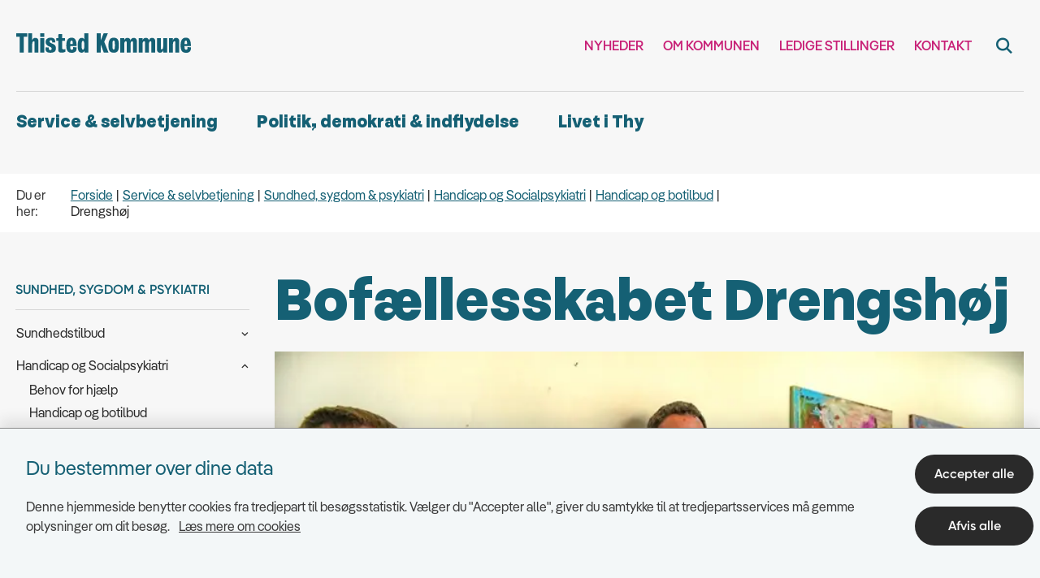

--- FILE ---
content_type: text/html; charset=utf-8
request_url: https://www.thisted.dk/service-and-selvbetjening/sundhed-sygdom-and-psykiatri/handicap-og-socialpsykiatri/handicap-og-botilbud/drengshoej
body_size: 18972
content:

<!DOCTYPE html>
<html lang="da">
<head id="Head1"><title>
Bofællesskabet Drengshøj
</title><meta charset="utf-8" /><meta name="viewport" content="width=device-width, initial-scale=1.0" /><meta http-equiv="X-UA-Compatible" content="IE=edge" /><meta name="documentReference" content="12868">
<meta name="description" content="Bofællesskabet Drengshøj er et kommunalt tilbud til dig over 18 år, med fysisk og psykisk funktionsnedsættelse eller autismespektrum forstyrrelser og sociale og emotionelle vanskeligheder. som har brug for støtte og hjælp i hverdagen, samt støtte til at bibeholde og styrke dit fysiske, psykiske og sociale velbefindende">
<meta property="og:title" content="Bofællesskabet Drengshøj">
<meta property="twitter:title" content="Bofællesskabet Drengshøj">
<meta property="og:description" content="Bofællesskabet Drengshøj er et kommunalt tilbud til dig over 18 år, med fysisk og psykisk funktionsnedsættelse eller autismespektrum forstyrrelser og sociale og emotionelle vanskeligheder. som har brug for støtte og hjælp i hverdagen, samt støtte til at bibeholde og styrke dit fysiske, psykiske og sociale velbefindende">
<meta property="twitter:description" content="Bofællesskabet Drengshøj er et kommunalt tilbud til dig over 18 år, med fysisk og psykisk funktionsnedsættelse eller autismespektrum forstyrrelser og sociale og emotionelle vanskeligheder. som har brug for støtte og hjælp i hverdagen, samt støtte til at bibeholde og styrke dit fysiske, psykiske og sociale velbefindende">
<meta property="og:image" content="https://www.thisted.dk/Media/638124947622582643/66944371.jpg?width=1200&height=630&format=jpg&mode=crop">
<meta property="og:image:width" content="1200">
<meta property="og:image:height" content="630">
<meta property="twitter:image" content="https://www.thisted.dk/Media/638124947622582643/66944371.jpg?width=1200&height=630&format=jpg&mode=crop">
<meta property="og:url" content="https://www.thisted.dk/service-and-selvbetjening/sundhed-sygdom-and-psykiatri/handicap-og-socialpsykiatri/handicap-og-botilbud/drengshoej">
<meta property="twitter:card" content="summary">
<link href="/Assets/GoBasic/Plugins/Release/h01.gobasic.plugins.css?t=270320251414" rel="stylesheet">
<link href="/Themes/THI/Release/h03.theme.min.css?t=270320251414" rel="stylesheet">
<script type="text/javascript" src="/Assets/GoBasic/Plugins/Release/h01.gobasic.plugins.min.js?t=270320251414"></script>
<style type="text/css">.logo img{ max-width: 215px;}@media (max-width: 1023px){.logo img{ max-width: 160px;}}</style><script type="text/javascript">
    window._monsido = window._monsido || {
        token: "5Pgub5RFWgruL9AP7r-cwA",
        statistics: {
            enabled: true,
            cookieLessTracking: false,
            documentTracking: {
                enabled: false,
                documentCls: "monsido_download",
                documentIgnoreCls: "monsido_ignore_download",
                documentExt: [],
            },
        },
    };
</script>
<script type="text/javascript" async src="https://app-script.monsido.com/v2/monsido-script.js"></script><link rel="shortcut icon" href="/Media/638091955740045480/Favicon%20500x500.png" /><link rel="icon" sizes="32x32" type="image/png" href="/Media/638091955740045480/Favicon%20500x500.png?width=32&amp;height=32" /><link rel="icon" sizes="16x16" type="image/png" href="/Media/638091955740045480/Favicon%20500x500.png?width=16&amp;height=16" /><link rel="icon" sizes="128x128" type="image/png" href="/Media/638091955740045480/Favicon%20500x500.png?width=128&amp;height=128" /><link rel="icon" sizes="196x196" type="image/png" href="/Media/638091955740045480/Favicon%20500x500.png?width=196&amp;height=196" /><link rel="apple-touch-icon" sizes="180x180" href="/Media/638091955740045480/Favicon%20500x500.png?width=180&amp;height=180" /><link rel="apple-touch-icon" sizes="152x152" href="/Media/638091955740045480/Favicon%20500x500.png?width=152&amp;height=152" /><link rel="apple-touch-icon" sizes="167x167" href="/Media/638091955740045480/Favicon%20500x500.png?width=167&amp;height=167" /><link rel="canonical" href="https://www.thisted.dk/service-and-selvbetjening/sundhed-sygdom-and-psykiatri/handicap-og-socialpsykiatri/handicap-og-botilbud/drengshoej" />
    <script >
        var application = {};
        application.script = {
            scripts: [],
            register: function (name, config, id) {
                this.scripts.push({
                    name: name,
                    scope: {
                        config: config,
                        element: $('#' + id)
                    }
                });
            }
        }
    </script>
</head>
<body id="body" class="wide-page-with-left-menu">
    <form method="post" action="./drengshoej" id="form1">
<div class="aspNetHidden">
<input type="hidden" name="__VIEWSTATE" id="__VIEWSTATE" value="NZ2W7G1T8n+cIf+XhGj91En+epMdSw5tp4k02yxmgSUWsEwlRr3wEaOIJK9+vOa0cPTAfW0Q1iCuc9p07oOrEQ==" />
</div>

<div class="aspNetHidden">

	<input type="hidden" name="__VIEWSTATEGENERATOR" id="__VIEWSTATEGENERATOR" value="9D456832" />
</div>

        <input type="hidden" value=""
            name="devicePixelRatio" id="devicePixelRatio" />
        <script >
            $(document).ready(function () {
                $("#devicePixelRatio").val(window.devicePixelRatio);
            });
        </script>
        <div id="wrapper" class="wrapper">
	
        

        <header class="header">
            <a id="skip" href="#content-main">Spring hovednavigationen over</a>
            
            <div class="header-container">
                
                <div class="logo">
                    <div>
                        <a aria-label="Gå til forsiden af thisted.dk" href="/"><img src="/Media/638042883024171264/header-logo.svg" alt="Thisted Kommune" class="svg" /></a>
                    </div>
                </div>
                
                        <div class="services">
<div class="service-menu">

                    
                        <nav id="services_ctl01_serviceMenu_ctrl" aria-label="Service Menu" class="service">
<div>
<ul>
<li class="service-link collapsed"><a href="/nyheder" data-id="7314"><span>Nyheder</span></a><a tabindex="0" role="button" aria-label="Fold underpunkter ud" class="toggler"></a></li><li class="service-link collapsed"><a href="/om-kommunen" data-id="7287"><span>Om kommunen</span></a><a tabindex="0" role="button" aria-label="Fold underpunkter ud" class="toggler"></a></li><li class="service-link collapsed"><a href="/ledige-stillinger" data-id="7289"><span>Ledige stillinger</span></a><a tabindex="0" role="button" aria-label="Fold underpunkter ud" class="toggler"></a></li><li class="service-link"><a href="/om-kommunen/kontakt-og-aabningstider" data-id="12118"><span>Kontakt</span></a></li>
</ul>
</div>
</nav>
                        <div data-collapse="true" id="services_ctl01_siteSearchInput_ctrl" class="site-search ui-front collapse collapsed">
<input type="text" placeholder="Søg" aria-label="Søg" class="search-query" />
<button type="submit" aria-label="Fold søgefelt ud" class="btn btn-default"><span aria-hidden="true">Submit</span></button>
</div>
                        <nav aria-label="Mobil Menu" class="mobile tree-nav">
<div class="nav-toggle">
<a href="#mobile-menu" aria-expanded="false" aria-label="Åben hovednavigationen" class="dropdown-toggle no-smoothscroll"><span aria-hidden="true" class="title">menu</span><span class="button"></span></a>
</div><div id="mobile-menu" class="dropdown">
<ul>
<li class="active expanded"><a href="/service-and-selvbetjening" data-id="7232" aria-current="true"><span>Service &amp; selvbetjening</span></a><a tabindex="0" role="button" aria-label="Fold underpunkter ud" aria-expanded="true" class="toggler"></a><ul>
<li><a href="/service-and-selvbetjening/affald-and-genbrug" data-id="7233"><span>Affald &amp; genbrug</span></a></li><li class="collapsed"><a href="/service-and-selvbetjening/bolig-byggeri-and-flytning" data-id="7237"><span>Bolig, byggeri &amp; flytning</span></a><a tabindex="0" role="button" aria-label="Fold underpunkter ud" class="toggler"></a></li><li class="collapsed"><a href="/service-and-selvbetjening/borgerservice" data-id="7241"><span>Borgerservice</span></a><a tabindex="0" role="button" aria-label="Fold underpunkter ud" class="toggler"></a></li><li class="collapsed"><a href="/service-and-selvbetjening/erhverv" data-id="7251"><span>Erhverv</span></a><a tabindex="0" role="button" aria-label="Fold underpunkter ud" class="toggler"></a></li><li class="collapsed"><a href="/service-and-selvbetjening/familie-boern-and-pasning" data-id="7255"><span>Familie, b&#248;rn &amp; pasning</span></a><a tabindex="0" role="button" aria-label="Fold underpunkter ud" class="toggler"></a></li><li class="collapsed"><a href="/service-and-selvbetjening/job-and-ledighed" data-id="7259"><span>Job &amp; ledighed</span></a><a tabindex="0" role="button" aria-label="Fold underpunkter ud" class="toggler"></a></li><li class="collapsed"><a href="/service-and-selvbetjening/kultur-and-fritid" data-id="7984"><span>Kultur &amp; fritid</span></a><a tabindex="0" role="button" aria-label="Fold underpunkter ud" class="toggler"></a></li><li class="collapsed"><a href="/service-and-selvbetjening/natur-and-miljoe" data-id="7263"><span>Natur &amp; Milj&#248;</span></a><a tabindex="0" role="button" aria-label="Fold underpunkter ud" class="toggler"></a></li><li class="collapsed"><a href="/service-and-selvbetjening/aeldre-pleje-og-omsorg" data-id="7267"><span>&#198;ldre, pleje og omsorg</span></a><a tabindex="0" role="button" aria-label="Fold underpunkter ud" class="toggler"></a></li><li class="active expanded"><a href="/service-and-selvbetjening/sundhed-sygdom-and-psykiatri" data-id="7271" aria-current="true"><span>Sundhed, sygdom &amp; psykiatri</span></a><a tabindex="0" role="button" aria-label="Fold underpunkter ud" aria-expanded="true" class="toggler"></a><ul>
<li class="collapsed"><a href="/service-and-selvbetjening/sundhed-sygdom-and-psykiatri/sundhedstilbud" data-id="8365"><span>Sundhedstilbud</span></a><a tabindex="0" role="button" aria-label="Fold underpunkter ud" class="toggler"></a></li><li class="active expanded"><a href="/service-and-selvbetjening/sundhed-sygdom-and-psykiatri/handicap-og-socialpsykiatri" data-id="7274" aria-current="true"><span>Handicap og Socialpsykiatri</span></a><a tabindex="0" role="button" aria-label="Fold underpunkter ud" aria-expanded="true" class="toggler"></a><ul>
<li><a href="/service-and-selvbetjening/sundhed-sygdom-and-psykiatri/handicap-og-socialpsykiatri/behov-for-hjaelp" data-id="12458"><span>Behov for hj&#230;lp</span></a></li><li class="active expanded"><a href="/service-and-selvbetjening/sundhed-sygdom-and-psykiatri/handicap-og-socialpsykiatri/handicap-og-botilbud" data-id="12459" aria-current="true"><span>Handicap og botilbud</span></a><a tabindex="0" role="button" aria-label="Fold underpunkter ud" aria-expanded="true" class="toggler"></a><ul>
<li><a href="/service-and-selvbetjening/sundhed-sygdom-and-psykiatri/handicap-og-socialpsykiatri/handicap-og-botilbud/aspevej" data-id="12867"><span>Aspevej</span></a></li><li><a href="/service-and-selvbetjening/sundhed-sygdom-and-psykiatri/handicap-og-socialpsykiatri/handicap-og-botilbud/auktionsvej" data-id="12870"><span>Auktionsvej</span></a></li><li><a href="/service-and-selvbetjening/sundhed-sygdom-and-psykiatri/handicap-og-socialpsykiatri/handicap-og-botilbud/bjergbo" data-id="12871"><span>Bjergbo</span></a></li><li><a href="/service-and-selvbetjening/sundhed-sygdom-and-psykiatri/handicap-og-socialpsykiatri/handicap-og-botilbud/botraening" data-id="12874"><span>Botr&#230;ning</span></a></li><li class="active"><a href="/service-and-selvbetjening/sundhed-sygdom-and-psykiatri/handicap-og-socialpsykiatri/handicap-og-botilbud/drengshoej" data-id="12868" aria-current="true"><span>Drengsh&#248;j</span></a></li><li><a href="/service-and-selvbetjening/sundhed-sygdom-and-psykiatri/handicap-og-socialpsykiatri/handicap-og-botilbud/hoejtoftevej-50" data-id="13945"><span>H&#248;jtoftevej 50</span></a></li><li><a href="/service-and-selvbetjening/sundhed-sygdom-and-psykiatri/handicap-og-socialpsykiatri/handicap-og-botilbud/hoejtoftevej-64" data-id="12866"><span>H&#248;jtoftevej 64</span></a></li><li><a href="/service-and-selvbetjening/sundhed-sygdom-and-psykiatri/handicap-og-socialpsykiatri/handicap-og-botilbud/kumlhoej-planeten" data-id="12856"><span>Kumlh&#248;j Planeten</span></a></li><li><a href="/service-and-selvbetjening/sundhed-sygdom-and-psykiatri/handicap-og-socialpsykiatri/handicap-og-botilbud/kumlhoej-solsikken" data-id="12855"><span>Kumlh&#248;j Solsikken</span></a></li><li><a href="/service-and-selvbetjening/sundhed-sygdom-and-psykiatri/handicap-og-socialpsykiatri/handicap-og-botilbud/kumlhoej-vuggestue-og-boernehave" data-id="12852"><span>Kumlh&#248;j vuggestue og b&#248;rnehave</span></a></li><li><a href="/service-and-selvbetjening/sundhed-sygdom-and-psykiatri/handicap-og-socialpsykiatri/handicap-og-botilbud/moellehuset" data-id="12857"><span>M&#248;llehuset</span></a></li><li><a href="/service-and-selvbetjening/sundhed-sygdom-and-psykiatri/handicap-og-socialpsykiatri/handicap-og-botilbud/soeskraenten" data-id="12873"><span>S&#248;skr&#230;nten</span></a></li>
</ul></li><li class="collapsed"><a href="/service-and-selvbetjening/sundhed-sygdom-and-psykiatri/handicap-og-socialpsykiatri/socialpsykiatri-og-botilbud" data-id="12460"><span>Socialpsykiatri og botilbud</span></a><a tabindex="0" role="button" aria-label="Fold underpunkter ud" class="toggler"></a></li><li class="collapsed"><a href="/service-and-selvbetjening/sundhed-sygdom-and-psykiatri/handicap-og-socialpsykiatri/socialpaedagogisk-stoette-og-dagtilbud" data-id="12461"><span>Socialp&#230;dagogisk st&#248;tte og dagtilbud</span></a><a tabindex="0" role="button" aria-label="Fold underpunkter ud" class="toggler"></a></li><li><a href="/service-and-selvbetjening/sundhed-sygdom-and-psykiatri/handicap-og-socialpsykiatri/frivillighed" data-id="13932"><span>Frivillighed</span></a></li><li><a href="/service-and-selvbetjening/sundhed-sygdom-and-psykiatri/handicap-og-socialpsykiatri/indberetning-af-timer-og-koersel" data-id="17416"><span>Indberetning af timer og k&#248;rsel</span></a></li><li><a href="/service-and-selvbetjening/sundhed-sygdom-and-psykiatri/handicap-og-socialpsykiatri/kvalitetsstandarder" data-id="12463"><span>Kvalitetsstandarder</span></a></li><li><a href="/service-and-selvbetjening/sundhed-sygdom-and-psykiatri/handicap-og-socialpsykiatri/koerselsordning" data-id="12464"><span>K&#248;rselsordning</span></a></li><li><a href="/service-and-selvbetjening/sundhed-sygdom-and-psykiatri/handicap-og-socialpsykiatri/oversigt-over-tilbud" data-id="12462"><span>Oversigt over tilbud</span></a></li><li><a href="/service-and-selvbetjening/sundhed-sygdom-and-psykiatri/handicap-og-socialpsykiatri/paaroerende" data-id="13572"><span>P&#229;r&#248;rende</span></a></li><li><a href="/service-and-selvbetjening/sundhed-sygdom-and-psykiatri/handicap-og-socialpsykiatri/tilsyn-med-socialomraadet" data-id="14627"><span>Tilsyn med socialomr&#229;det</span></a></li><li><a href="/service-and-selvbetjening/sundhed-sygdom-and-psykiatri/handicap-og-socialpsykiatri/kommunikationscenter-thisted" data-id="15423"><span>Kommunikationscenter Thisted</span></a></li><li><a href="/service-and-selvbetjening/sundhed-sygdom-and-psykiatri/handicap-og-socialpsykiatri/boernefysioterapi-og-ergoterapi" data-id="22216"><span>B&#248;rnefysioterapi og -ergoterapi</span></a></li>
</ul></li><li><a href="/service-and-selvbetjening/sundhed-sygdom-and-psykiatri/traening-og-rehabilitering" data-id="7272"><span>Tr&#230;ning og rehabilitering</span></a></li><li class="collapsed"><a href="/service-and-selvbetjening/sundhed-sygdom-and-psykiatri/tandplejen" data-id="9856"><span>Tandplejen</span></a><a tabindex="0" role="button" aria-label="Fold underpunkter ud" class="toggler"></a></li><li><a href="/service-and-selvbetjening/sundhed-sygdom-and-psykiatri/soeg-om-hjaelpemidler" data-id="9904"><span>S&#248;g om hj&#230;lpemidler</span></a></li><li><a href="/service-and-selvbetjening/sundhed-sygdom-and-psykiatri/ufrivillig-vandladning" data-id="9905"><span>Ufrivillig vandladning</span></a></li><li><a href="/service-and-selvbetjening/sundhed-sygdom-and-psykiatri/pleje-af-naertstaaende" data-id="9907"><span>Pleje af n&#230;rtst&#229;ende</span></a></li>
</ul></li><li class="collapsed"><a href="/service-and-selvbetjening/skole-and-uddannelse" data-id="7275"><span>Skole &amp; uddannelse</span></a><a tabindex="0" role="button" aria-label="Fold underpunkter ud" class="toggler"></a></li><li class="collapsed"><a href="/service-and-selvbetjening/trafik-og-veje" data-id="7279"><span>Trafik og veje</span></a><a tabindex="0" role="button" aria-label="Fold underpunkter ud" class="toggler"></a></li>
</ul></li><li class="collapsed"><a href="/politik-demokrati-and-indflydelse" data-id="7283"><span>Politik, demokrati &amp; indflydelse</span></a><a tabindex="0" role="button" aria-label="Fold underpunkter ud" class="toggler"></a></li><li class="collapsed"><a href="/livet-i-thy" data-id="7604"><span>Livet i Thy</span></a><a tabindex="0" role="button" aria-label="Fold underpunkter ud" class="toggler"></a></li>
</ul>
</div>
</nav>
                    </div></div>
                
                
    

            </div>
            <nav aria-label="Hovedmenu" class="main">
<div class="bg">
<div class="cnt">
<div class="nav-toggle">
<a href="#mobile-menu" aria-expanded="false" aria-label="Åben hovednavigationen" class="dropdown-toggle no-smoothscroll"><span class="title">menu</span><span class="button"></span></a>
</div><ul id="main-menu" class="dropdown">
<li class="dropdown mega-dropdown"><a>Service &amp; selvbetjening</a><a href="#mainNavigation_ctl00_menuItem01" aria-label="Service &amp; selvbetjening - flere links" class="dropdown-toggle no-smoothscroll"></a><div id="mainNavigation_ctl00_menuItem01">
<div class="row"><div class="span-3"><div id="gb_mainNavigation_ctl01_ctl01" class="module link-list flex-list card">
	<div class="media">
<a aria-label="Affald &amp; genbrug" target="_blank" data-cookiewarning="Vær opmærksom på at dette er et eksternt link. Hvis du går videre, kan siden sætte en eller flere cookies." href="https://thyforsyning.dk/"><i aria-label="Affald &amp; genbrug" aria-hidden="true" class="fa-trash-can"></i></a>
</div><div class="text">
<h2 class="heading">
<a target="_blank" data-cookiewarning="Vær opmærksom på at dette er et eksternt link. Hvis du går videre, kan siden sætte en eller flere cookies." href="https://thyforsyning.dk/">Affald & genbrug</a>
</h2><ul class="items">
<li class="item"><a data-cookiewarning="Vær opmærksom på at dette er et eksternt link. Hvis du går videre, kan siden sætte en eller flere cookies." target="_blank" data-cookiewarning="Vær opmærksom på at dette er et eksternt link. Hvis du går videre, kan siden sætte en eller flere cookies." href="https://thyforsyning.dk/">Affald og t&#248;mning</a></li><li class="item"><a data-cookiewarning="Vær opmærksom på at dette er et eksternt link. Hvis du går videre, kan siden sætte en eller flere cookies." target="_blank" data-cookiewarning="Vær opmærksom på at dette er et eksternt link. Hvis du går videre, kan siden sætte en eller flere cookies." href="https://thyforsyning.dk/">Genbrugscentre</a></li><li class="item"><a data-cookiewarning="Vær opmærksom på at dette er et eksternt link. Hvis du går videre, kan siden sætte en eller flere cookies." target="_blank" data-cookiewarning="Vær opmærksom på at dette er et eksternt link. Hvis du går videre, kan siden sætte en eller flere cookies." href="https://thyforsyning.dk/">Genbrugsekspressen</a></li><li class="item"><a data-cookiewarning="Vær opmærksom på at dette er et eksternt link. Hvis du går videre, kan siden sætte en eller flere cookies." target="_blank" data-cookiewarning="Vær opmærksom på at dette er et eksternt link. Hvis du går videre, kan siden sætte en eller flere cookies." href="https://thyforsyning.dk/">Se mere hos Thy Forsyning</a></li>
</ul>
</div>
</div></div><div class="span-3"><div id="gb_mainNavigation_ctl01_ctl02" class="module link-list flex-list card">
	<div class="media">
<a aria-label="Bolig, byggeri &amp; flytning" target="_self" href="/service-and-selvbetjening/bolig-byggeri-and-flytning"><i aria-label="Bolig, byggeri &amp; flytning" aria-hidden="true" class="fa-house-chimney"></i></a>
</div><div class="text">
<h2 class="heading">
<a target="_self" href="/service-and-selvbetjening/bolig-byggeri-and-flytning">Bolig, byggeri & flytning</a>
</h2><ul class="items">
<li class="item"><a target="_self" href="/service-and-selvbetjening/bolig-byggeri-and-flytning/min-bolig">Min bolig</a></li><li class="item"><a target="_self" href="/service-and-selvbetjening/bolig-byggeri-and-flytning/byggeri-og-nedrivning">Byggeri</a></li><li class="item"><a target="_self" href="/service-and-selvbetjening/bolig-byggeri-and-flytning/flytning">Flytning</a></li><li class="item"><a target="_self" href="/service-and-selvbetjening/bolig-byggeri-and-flytning">Se mere</a></li>
</ul>
</div>
</div></div><div class="span-3"><div id="gb_mainNavigation_ctl01_ctl03" class="module link-list flex-list card">
	<div class="media">
<a aria-label="Borgerservice" target="_self" href="/service-and-selvbetjening/borgerservice"><i aria-label="Borgerservice" aria-hidden="true" class="fa-id-card"></i></a>
</div><div class="text">
<h2 class="heading">
<a target="_self" href="/service-and-selvbetjening/borgerservice">Borgerservice</a>
</h2><ul class="items">
<li class="item"><a target="_self" href="/service-and-selvbetjening/borgerservice/pas-koerekort-og-id/nyt-eller-fornyelse-af-dansk-pas">Pas</a></li><li class="item"><a target="_self" href="/service-and-selvbetjening/borgerservice/pas-koerekort-og-id/koerekort">K&#248;rekort</a></li><li class="item"><a target="_self" title="MitID" href="/service-and-selvbetjening/borgerservice/mitid-og-digital-post/mitid">MitID</a></li><li class="item"><a target="_self" href="/service-and-selvbetjening/borgerservice">Se mere</a></li>
</ul>
</div>
</div></div><div class="span-3"><div id="gb_mainNavigation_ctl01_ctl04" class="module link-list flex-list card">
	<div class="media">
<a aria-label="Erhverv" target="_self" href="/service-and-selvbetjening/erhverv"><i aria-label="Erhverv" aria-hidden="true" class="fa-building"></i></a>
</div><div class="text">
<h2 class="heading">
<a target="_self" href="/service-and-selvbetjening/erhverv">Erhverv</a>
</h2><ul class="items">
<li class="item"><a target="_self" href="/service-and-selvbetjening/erhverv/ean-numre">EAN-numre</a></li><li class="item"><a target="_self" href="/service-and-selvbetjening/bolig-byggeri-and-flytning/byggeri-og-nedrivning">Byggeri</a></li><li class="item"><a target="_self" title="Linker til siden &#39;Vil du være leverandør&#39;" href="/service-and-selvbetjening/erhverv/udbud-og-praekvalifikation">Vil du v&#230;re leverand&#248;r</a></li><li class="item"><a target="_self" href="/service-and-selvbetjening/erhverv">Se mere</a></li>
</ul>
</div>
</div></div></div><div class="row"><div class="span-3"><div id="gb_mainNavigation_ctl01_ctl05" class="module link-list flex-list card">
	<div class="media">
<a aria-label="Familie, børn &amp; pasning" target="_self" href="/service-and-selvbetjening/familie-boern-and-pasning"><i aria-label="Familie, børn &amp; pasning" aria-hidden="true" class="fa-people"></i></a>
</div><div class="text">
<h2 class="heading">
<a target="_self" href="/service-and-selvbetjening/familie-boern-and-pasning">Familie, børn & pasning</a>
</h2><ul class="items">
<li class="item"><a target="_self" href="/service-and-selvbetjening/familie-boern-and-pasning/pasning-til-dit-barn">Pasning til dit barn</a></li><li class="item"><a target="_self" href="/service-and-selvbetjening/familie-boern-and-pasning/saarbare-boern-og-unge">S&#229;rbare b&#248;rn og unge</a></li><li class="item"><a target="_self" href="/service-and-selvbetjening/familie-boern-and-pasning/sundhedsplejen">Sundhedsplejen</a></li><li class="item"><a target="_self" href="/service-and-selvbetjening/familie-boern-and-pasning">Se mere</a></li>
</ul>
</div>
</div></div><div class="span-3"><div id="gb_mainNavigation_ctl01_ctl06" class="module link-list flex-list card">
	<div class="media">
<a aria-label="Job &amp; ledighed" target="_self" href="/service-and-selvbetjening/job-and-ledighed"><i aria-label="Job &amp; ledighed" aria-hidden="true" class="fa-building-user"></i></a>
</div><div class="text">
<h2 class="heading">
<a target="_self" href="/service-and-selvbetjening/job-and-ledighed">Job & ledighed</a>
</h2><ul class="items">
<li class="item"><a target="_self" href="/service-and-selvbetjening/job-and-ledighed/jobcenteret">Jobcenteret</a></li><li class="item"><a target="_self" href="/service-and-selvbetjening/job-and-ledighed/virksomhedsservice-">Virksomhedsservice </a></li><li class="item"><a target="_self" href="/service-and-selvbetjening/job-and-ledighed/ydelser">Ydelser </a></li><li class="item"><a target="_self" href="/service-and-selvbetjening/job-and-ledighed">Se mere</a></li>
</ul>
</div>
</div></div><div class="span-3"><div id="gb_mainNavigation_ctl01_ctl07" class="module link-list flex-list card">
	<div class="media">
<a aria-label="Kultur &amp; fritid" target="_self" href="/service-and-selvbetjening/kultur-and-fritid"><i aria-label="Kultur &amp; fritid" aria-hidden="true" class="fa-masks-theater"></i></a>
</div><div class="text">
<h2 class="heading">
<a target="_self" href="/service-and-selvbetjening/kultur-and-fritid">Kultur & fritid</a>
</h2><ul class="items">
<li class="item"><a target="_self" href="/service-and-selvbetjening/kultur-and-fritid/kultur-i-thy">Kultur i Thy</a></li><li class="item"><a target="_self" href="https://thistedfritid.dk/">Foreninger, aftenskoler og haller mm.</a></li><li class="item"><a target="_self" href="/service-and-selvbetjening/kultur-and-fritid/tilskud-puljer-og-priser">Tilskud, puljer og priser</a></li><li class="item"><a target="_self" href="/service-and-selvbetjening/kultur-and-fritid">Se mere</a></li>
</ul>
</div>
</div></div><div class="span-3"><div id="gb_mainNavigation_ctl01_ctl08" class="module link-list flex-list card">
	<div class="media">
<a aria-label="Natur &amp; Miljø" target="_self" href="/service-and-selvbetjening/natur-and-miljoe"><i aria-label="Natur &amp; Miljø" aria-hidden="true" class="fa-tree"></i></a>
</div><div class="text">
<h2 class="heading">
<a target="_self" href="/service-and-selvbetjening/natur-and-miljoe">Natur & Miljø</a>
</h2><ul class="items">
<li class="item"><a target="_self" href="/service-and-selvbetjening/natur-and-miljoe/vandloeb-og-soeer">Vandl&#248;b</a></li><li class="item"><a target="_self" href="/service-and-selvbetjening/natur-and-miljoe/landbrug">Landbrug</a></li><li class="item"><a target="_self" href="/service-and-selvbetjening/natur-and-miljoe/spildevand-og-kloak">Spildevand og kloak</a></li><li class="item"><a target="_self" href="/service-and-selvbetjening/natur-and-miljoe">Se mere</a></li>
</ul>
</div>
</div></div></div><div class="row"><div class="span-3"><div id="gb_mainNavigation_ctl01_ctl09" class="module link-list flex-list card">
	<div class="media">
<a aria-label="Ældre, pleje &amp; omsorg" target="_self" href="/service-and-selvbetjening/aeldre-pleje-og-omsorg"><i aria-label="Ældre, pleje &amp; omsorg" aria-hidden="true" class="fa-person-cane"></i></a>
</div><div class="text">
<h2 class="heading">
<a target="_self" href="/service-and-selvbetjening/aeldre-pleje-og-omsorg">Ældre, pleje & omsorg</a>
</h2><ul class="items">
<li class="item"><a target="_self" href="/service-and-selvbetjening/aeldre-pleje-og-omsorg/hjaelp-i-eget-hjem">Hj&#230;lp i eget hjem</a></li><li class="item"><a target="_self" href="/service-and-selvbetjening/aeldre-pleje-og-omsorg/hjaelp-i-eget-hjem/udbragt-mad">Udbragt mad</a></li><li class="item"><a target="_self" href="/service-and-selvbetjening/aeldre-pleje-og-omsorg/plejecentre">Plejecentre</a></li><li class="item"><a target="_self" href="/service-and-selvbetjening/aeldre-pleje-og-omsorg">Se mere</a></li>
</ul>
</div>
</div></div><div class="span-3"><div id="gb_mainNavigation_ctl01_ctl10" class="module link-list flex-list card">
	<div class="media">
<a aria-label="Sundhed, sygdom &amp; psykiatri" target="_self" href="/service-and-selvbetjening/sundhed-sygdom-and-psykiatri"><i aria-label="Sundhed, sygdom &amp; psykiatri" aria-hidden="true" class="fa-heart-rate"></i></a>
</div><div class="text">
<h2 class="heading">
<a target="_self" href="/service-and-selvbetjening/sundhed-sygdom-and-psykiatri">Sundhed, sygdom & psykiatri</a>
</h2><ul class="items">
<li class="item"><a target="_self" href="/service-and-selvbetjening/sundhed-sygdom-and-psykiatri/sundhedstilbud">Sundhedstilbud</a></li><li class="item"><a target="_self" href="/service-and-selvbetjening/sundhed-sygdom-and-psykiatri/handicap-og-socialpsykiatri">Handicap og Socialpsykiatri</a></li><li class="item"><a target="_self" href="/service-and-selvbetjening/sundhed-sygdom-and-psykiatri/traening-og-rehabilitering">Tr&#230;ning og rehabilitering</a></li><li class="item"><a target="_self" href="/service-and-selvbetjening/sundhed-sygdom-and-psykiatri">Se mere</a></li>
</ul>
</div>
</div></div><div class="span-3"><div id="gb_mainNavigation_ctl01_ctl11" class="module link-list flex-list card">
	<div class="media">
<a aria-label="Skole &amp; uddannelse" target="_self" href="/service-and-selvbetjening/skole-and-uddannelse"><i aria-label="Skole &amp; uddannelse" aria-hidden="true" class="fa-backpack"></i></a>
</div><div class="text">
<h2 class="heading">
<a target="_self" href="/service-and-selvbetjening/skole-and-uddannelse">Skole & uddannelse</a>
</h2><ul class="items">
<li class="item"><a target="_self" href="/service-and-selvbetjening/skole-and-uddannelse/skolestart-indskrivning-til-skole">Skolestart</a></li><li class="item"><a target="_self" href="/service-and-selvbetjening/skole-and-uddannelse/skolefritidsordning-sfo">Skolefritidsordning</a></li><li class="item"><a target="_self" href="/service-and-selvbetjening/skole-and-uddannelse">Se mere</a></li>
</ul>
</div>
</div></div><div class="span-3"><div id="gb_mainNavigation_ctl01_ctl12" class="module link-list flex-list card">
	<div class="media">
<a aria-label="Trafik &amp; veje" target="_self" href="/service-and-selvbetjening/trafik-og-veje"><i aria-label="Trafik &amp; veje" aria-hidden="true" class="fa-traffic-light-stop"></i></a>
</div><div class="text">
<h2 class="heading">
<a target="_self" href="/service-and-selvbetjening/trafik-og-veje">Trafik & veje</a>
</h2><ul class="items">
<li class="item"><a target="_self" href="/service-and-selvbetjening/trafik-og-veje/trafik">Trafik</a></li><li class="item"><a target="_self" href="/service-and-selvbetjening/trafik-og-veje/veje">Veje</a></li><li class="item"><a target="_self" href="/service-and-selvbetjening/trafik-og-veje/baadpladser">B&#229;dpladser</a></li><li class="item"><a target="_self" href="/service-and-selvbetjening/trafik-og-veje">Se mere</a></li>
</ul>
</div>
</div></div></div><div class="row"><div id="gb_mainNavigation_ctl01_ctl13" class="module inner-grid bg-color-white">
	<div class="container"><div class="row"><div class="span-12"><div id="gb_mainNavigation_ctl01_ctl14_ctl01" class="module link-list card">
	<div class="text">
<ul class="items">
<li class="item"><a target="_self" href="/service-and-selvbetjening" class="link-arrow">G&#229; til service &amp; selvbetjening</a></li>
</ul>
</div>
</div></div></div></div>
</div></div></div></li><li class="dropdown mega-dropdown"><a>Politik, demokrati &amp; indflydelse</a><a href="#mainNavigation_ctl00_menuItem02" aria-label="Politik, demokrati &amp; indflydelse - flere links" class="dropdown-toggle no-smoothscroll"></a><div id="mainNavigation_ctl00_menuItem02">
<div class="row"><div class="span-3"><div id="gb_mainNavigation_ctl02_ctl01" class="module link-list flex-list card">
	<div class="media">
<a aria-label="Kommunalbestyrelsen" target="_self" href="/politik-demokrati-and-indflydelse/kommunalbestyrelsen"><i aria-label="Kommunalbestyrelsen" aria-hidden="true" class="fa-people-roof"></i></a>
</div><div class="text">
<h2 class="heading">
<a target="_self" href="/politik-demokrati-and-indflydelse/kommunalbestyrelsen">Kommunalbestyrelsen</a>
</h2><ul class="items">
<li class="item"><a target="_self" href="/politik-demokrati-and-indflydelse/kommunalbestyrelsen/medlemmer-og-opgaver">Medlemmer og opgaver</a></li><li class="item"><a target="_self" title="Linker til side om Kommune TV" href="/politik-demokrati-and-indflydelse/kommunalbestyrelsen/kommune-tv">Kommune TV</a></li><li class="item"><a target="_self" title="Partistøtte" href="/politik-demokrati-and-indflydelse/kommunalbestyrelsen/partistoette">Partist&#248;tte</a></li><li class="item"><a target="_self" href="/politik-demokrati-and-indflydelse/kommunalbestyrelsen">Se mere</a></li>
</ul>
</div>
</div></div><div class="span-3"><div id="gb_mainNavigation_ctl02_ctl02" class="module link-list flex-list card">
	<div class="media">
<a aria-label="Politiske udvalg" target="_self" href="/politik-demokrati-and-indflydelse/politiske-udvalg"><i aria-label="Politiske udvalg" aria-hidden="true" class="fa-people-group"></i></a>
</div><div class="text">
<h2 class="heading">
<a target="_self" href="/politik-demokrati-and-indflydelse/politiske-udvalg">Politiske udvalg</a>
</h2><ul class="items">
<li class="item"><a target="_self" href="/politik-demokrati-and-indflydelse/politiske-udvalg/oekonomiudvalget">&#216;konomiudvalget</a></li><li class="item"><a target="_self" href="/politik-demokrati-and-indflydelse/politiske-udvalg/klima-miljoe-og-teknikudvalget">Klima-, Milj&#248;- og Teknikudvalget</a></li><li class="item"><a target="_self" href="/politik-demokrati-and-indflydelse/politiske-udvalg/boerne-og-familieudvalget">B&#248;rne- og Familieudvalget</a></li><li class="item"><a target="_self" href="/politik-demokrati-and-indflydelse/politiske-udvalg">Se mere</a></li>
</ul>
</div>
</div></div><div class="span-3"><div id="gb_mainNavigation_ctl02_ctl03" class="module link-list flex-list card">
	<div class="media">
<a aria-label="Dagsordener og referater" target="_self" href="/politik-demokrati-and-indflydelse/dagsordener-og-referater"><i aria-label="Dagsordener og referater" aria-hidden="true" class="fa-book-open-cover"></i></a>
</div><div class="text">
<h2 class="heading">
<a target="_self" href="/politik-demokrati-and-indflydelse/dagsordener-og-referater">Dagsordener og referater</a>
</h2><ul class="items">
<li class="item"><a target="_self" title="Linker til siden: Mødedatoer" href="/politik-demokrati-and-indflydelse/kommunalbestyrelsen/moededatoer">M&#248;dedatoer</a></li><li class="item"><a target="_self" href="/politik-demokrati-and-indflydelse/dagsordener-og-referater">Se mere</a></li>
</ul>
</div>
</div></div><div class="span-3"><div id="gb_mainNavigation_ctl02_ctl04" class="module link-list flex-list card">
	<div class="media">
<a aria-label="Høringer og offentliggørelser" target="_self" href="/politik-demokrati-and-indflydelse/hoeringer-og-offentliggoerelser"><i aria-label="Høringer og offentliggørelser" aria-hidden="true" class="fa-megaphone"></i></a>
</div><div class="text">
<h2 class="heading">
<a target="_self" href="/politik-demokrati-and-indflydelse/hoeringer-og-offentliggoerelser">Høringer og offentliggørelser</a>
</h2><ul class="items">
<li class="item"><a target="_self" href="#Alle">Aktuelt for dig</a></li><li class="item"><a target="_self" title="Vigtigt lige nu" href="#fremhaevet">Vigtigt lige nu</a></li><li class="item"><a target="_self" href="#Borgermoder">Borgerm&#248;der</a></li><li class="item"><a target="_self" href="/politik-demokrati-and-indflydelse/hoeringer-og-offentliggoerelser">Se mere</a></li>
</ul>
</div>
</div></div></div><div class="row"><div class="span-3"><div id="gb_mainNavigation_ctl02_ctl05" class="module link-list flex-list card">
	<div class="media">
<a aria-label="Politikker og strategier" target="_self" href="/politik-demokrati-and-indflydelse/politikker-og-strategier"><i aria-label="Politikker og strategier" aria-hidden="true" class="fa-books"></i></a>
</div><div class="text">
<h2 class="heading">
<a target="_self" href="/politik-demokrati-and-indflydelse/politikker-og-strategier">Politikker og strategier</a>
</h2><ul class="items">
<li class="item"><a target="_self" href="/politik-demokrati-and-indflydelse/politikker-og-strategier/politikker">Politikker</a></li><li class="item"><a target="_self" href="/politik-demokrati-and-indflydelse/politikker-og-strategier/strategier">Strategier og handleplaner</a></li><li class="item"><a target="_self" href="/politik-demokrati-and-indflydelse/politikker-og-strategier">Se mere</a></li>
</ul>
</div>
</div></div><div class="span-3"><div id="gb_mainNavigation_ctl02_ctl06" class="module link-list flex-list card">
	<div class="media">
<a aria-label="Råd, nævn og øvrige udvalg" target="_self" href="/politik-demokrati-and-indflydelse/raad-naevn-og-oevrige-udvalg"><i aria-label="Råd, nævn og øvrige udvalg" aria-hidden="true" class="fa-comments-alt"></i></a>
</div><div class="text">
<h2 class="heading">
<a target="_self" href="/politik-demokrati-and-indflydelse/raad-naevn-og-oevrige-udvalg">Råd, nævn og øvrige udvalg</a>
</h2><ul class="items">
<li class="item"><a target="_self" href="/politik-demokrati-and-indflydelse/raad-naevn-og-oevrige-udvalg/det-groenne-raad">Det Gr&#248;nne R&#229;d</a></li><li class="item"><a target="_self" href="/politik-demokrati-and-indflydelse/raad-naevn-og-oevrige-udvalg/eliteidraetsraadet">Eliteidr&#230;tsr&#229;det</a></li><li class="item"><a target="_self" href="/politik-demokrati-and-indflydelse/raad-naevn-og-oevrige-udvalg/handicapraadet">Handicapr&#229;det</a></li><li class="item"><a target="_self" href="/politik-demokrati-and-indflydelse/raad-naevn-og-oevrige-udvalg">Se mere</a></li>
</ul>
</div>
</div></div><div class="span-3"><div id="gb_mainNavigation_ctl02_ctl07" class="module link-list flex-list card">
	<div class="media">
<a aria-label="Grøn omstilling" target="_self" title="Linker til siden: Thy til grøn omstilling" href="/politik-demokrati-and-indflydelse/thy-til-groen-omstilling"><i aria-label="Grøn omstilling" aria-hidden="true" class="nova-natureecology-eco-wind-turbine"></i></a>
</div><div class="text">
<h2 class="heading">
<a target="_self" title="Linker til siden: Thy til grøn omstilling" href="/politik-demokrati-and-indflydelse/thy-til-groen-omstilling">Grøn omstilling</a>
</h2><ul class="items">
<li class="item"><a target="_self" href="/politik-demokrati-and-indflydelse/thy-til-groen-omstilling/lokal-groen-trepart">Gr&#248;n Trepart</a></li><li class="item"><a target="_self" href="/politik-demokrati-and-indflydelse/thy-til-groen-omstilling/lavbundsjord">Lavbundsjord</a></li><li class="item"><a target="_self" href="/politik-demokrati-and-indflydelse/thy-til-groen-omstilling">Thy til gr&#248;n omstilling</a></li><li class="item"><a target="_self" title="Linker til siden: Energizoner" href="/politik-demokrati-and-indflydelse/thy-til-groen-omstilling/vedvarende-energi">Vedvarende energi</a></li>
</ul>
</div>
</div></div><div class="span-3"><div id="gb_mainNavigation_ctl02_ctl08" class="module link-list flex-list card">
	<div class="media">
<a aria-label="Valg og afstemninger" target="_self" title="Valg og afstemninger" href="/politik-demokrati-and-indflydelse/valg-og-afstemninger"><i aria-label="Valg og afstemninger" aria-hidden="true" class="fa-user-pen"></i></a>
</div><div class="text">
<h2 class="heading">
<a target="_self" title="Valg og afstemninger" href="/politik-demokrati-and-indflydelse/valg-og-afstemninger">Valg og afstemninger</a>
</h2><ul class="items">
<li class="item"><a target="_self" href="/politik-demokrati-and-indflydelse/valg-og-afstemninger/kommunal-og-regionalvalget-2025">Kommunal- og regionalvalget</a></li><li class="item"><a target="_self" href="/politik-demokrati-and-indflydelse/valg-og-afstemninger/valg-til-aeldre-seniorraadet">Valg til &#198;ldre-/ Seniorr&#229;det</a></li><li class="item"><a target="_self" href="/politik-demokrati-and-indflydelse/valg-og-afstemninger/valgstederne">Valgstederne</a></li><li class="item"><a target="_self" title="Valg og afstemninger" href="/politik-demokrati-and-indflydelse/valg-og-afstemninger">Se mere</a></li>
</ul>
</div>
</div></div></div><div class="row"><div id="gb_mainNavigation_ctl02_ctl09" class="module inner-grid bg-color-white">
	<div class="container"><div class="row"><div class="span-12"><div id="gb_mainNavigation_ctl02_ctl10_ctl01" class="module link-list align-center card">
	<div class="text">
<ul class="items">
<li class="item"><a target="_self" href="/politik-demokrati-and-indflydelse" class="link-arrow">G&#229; til politik, demokrati og indflydelse</a></li>
</ul>
</div>
</div></div></div></div>
</div></div></div></li><li><a href="/livet-i-thy" target="_self">Livet i Thy</a></li></ul></div></div></nav>
        </header>
        <div role="main">
            
            
      
     
<div class="tool-section">
    <div>
        <nav id="ContentPlaceHolderDefault_toolSection_breadcrumb_ctrl" aria-label="Brødkrumme" class="breadcrumb">
<div>
<span class="breadcrumb-label">Du er her:</span>
<ul itemscope="" itemtype="https://schema.org/BreadcrumbList">
<li itemscope="" itemtype="https://schema.org/ListItem" itemprop="itemListElement"><a itemscope="" itemid="https://www.thisted.dk/" itemtype="https://schema.org/Thing" itemprop="item" href="https://www.thisted.dk/"><span itemprop="name">Forside</span></a><meta itemprop="position" content="2" /></li>
<li itemscope="" itemtype="https://schema.org/ListItem" itemprop="itemListElement"><a itemscope="" itemid="https://www.thisted.dk/service-and-selvbetjening" itemtype="https://schema.org/Thing" itemprop="item" href="https://www.thisted.dk/service-and-selvbetjening"><span itemprop="name">Service &amp; selvbetjening</span></a><meta itemprop="position" content="3" /></li>
<li itemscope="" itemtype="https://schema.org/ListItem" itemprop="itemListElement"><a itemscope="" itemid="https://www.thisted.dk/service-and-selvbetjening/sundhed-sygdom-and-psykiatri" itemtype="https://schema.org/Thing" itemprop="item" href="https://www.thisted.dk/service-and-selvbetjening/sundhed-sygdom-and-psykiatri"><span itemprop="name">Sundhed, sygdom &amp; psykiatri</span></a><meta itemprop="position" content="4" /></li>
<li itemscope="" itemtype="https://schema.org/ListItem" itemprop="itemListElement"><a itemscope="" itemid="https://www.thisted.dk/service-and-selvbetjening/sundhed-sygdom-and-psykiatri/handicap-og-socialpsykiatri" itemtype="https://schema.org/Thing" itemprop="item" href="https://www.thisted.dk/service-and-selvbetjening/sundhed-sygdom-and-psykiatri/handicap-og-socialpsykiatri"><span itemprop="name">Handicap og Socialpsykiatri</span></a><meta itemprop="position" content="5" /></li>
<li itemscope="" itemtype="https://schema.org/ListItem" itemprop="itemListElement"><a itemscope="" itemid="https://www.thisted.dk/service-and-selvbetjening/sundhed-sygdom-and-psykiatri/handicap-og-socialpsykiatri/handicap-og-botilbud" itemtype="https://schema.org/Thing" itemprop="item" href="https://www.thisted.dk/service-and-selvbetjening/sundhed-sygdom-and-psykiatri/handicap-og-socialpsykiatri/handicap-og-botilbud"><span itemprop="name">Handicap og botilbud</span></a><meta itemprop="position" content="6" /></li>
<li itemscope="" itemtype="https://schema.org/ListItem" itemprop="itemListElement" class="active"><span itemprop="name">Drengsh&#248;j</span><meta itemprop="position" content="7" /></li>
</ul>
</div>
</nav>
        
    </div>
</div>

    <div name="content" id="content-main"></div>
    <div class="sectionB">
        <div class="container">
            <div class="row">
                <div class="span-3">
                    <nav id="ContentPlaceHolderDefault_leftMenu_ctrl" aria-label="Venstre menu" class="sub-tree tree-nav">
<ul>
<li class="expanded"><a href="/service-and-selvbetjening/sundhed-sygdom-and-psykiatri" data-id="7271"><span>Sundhed, sygdom &amp; psykiatri</span></a><ul>
<li class="collapsed"><a href="/service-and-selvbetjening/sundhed-sygdom-and-psykiatri/sundhedstilbud" data-id="8365"><span>Sundhedstilbud</span></a><a tabindex="0" role="button" aria-label="Fold underpunkter ud" class="toggler"></a><ul>
<li><a href="/service-and-selvbetjening/sundhed-sygdom-and-psykiatri/sundhedstilbud/stopforloeb" data-id="10350"><span>Stopforl&#248;b</span></a></li><li><a href="/service-and-selvbetjening/sundhed-sygdom-and-psykiatri/sundhedstilbud/ligevaegt" data-id="11724"><span>Ligev&#230;gt</span></a></li><li><a href="/service-and-selvbetjening/sundhed-sygdom-and-psykiatri/sundhedstilbud/soevnkursus" data-id="10449"><span>S&#248;vnkursus</span></a></li><li><a href="/service-and-selvbetjening/sundhed-sygdom-and-psykiatri/sundhedstilbud/laer-at-tackle-angst-og-depression" data-id="10451"><span>L&#230;r at tackle Angst og Depression</span></a></li><li><a href="/service-and-selvbetjening/sundhed-sygdom-and-psykiatri/sundhedstilbud/laer-at-tackle-kroniske-smerter" data-id="10511"><span>L&#230;r at tackle Kroniske smerter</span></a></li><li><a href="/service-and-selvbetjening/sundhed-sygdom-and-psykiatri/sundhedstilbud/laer-at-tackle-angst-og-depression-unge-15-25-aar" data-id="10484"><span>L&#230;r at tackle angst og depression - Unge 15-25 &#229;r</span></a></li><li><a href="/service-and-selvbetjening/sundhed-sygdom-and-psykiatri/sundhedstilbud/butwhy" data-id="11667"><span>ButWhy</span></a></li><li><a href="/service-and-selvbetjening/sundhed-sygdom-and-psykiatri/sundhedstilbud/tilbage-paa-sporet" data-id="18168"><span>Tilbage p&#229; sporet</span></a></li><li><a href="/service-and-selvbetjening/sundhed-sygdom-and-psykiatri/sundhedstilbud/kulturkontakt" data-id="18383"><span>KulturKontakt</span></a></li><li><a href="/service-and-selvbetjening/sundhed-sygdom-and-psykiatri/sundhedstilbud/laer-at-tackle-hverdagen-som-paaroerende-det-elektroniske-laeringsforloeb" data-id="20645"><span>L&#230;r at tackle hverdagen som p&#229;r&#248;rende - Det elektroniske l&#230;ringsforl&#248;b</span></a></li><li><a href="/service-and-selvbetjening/sundhed-sygdom-and-psykiatri/sundhedstilbud/smil-paa" data-id="21403"><span>Smil P&#229;</span></a></li><li><a href="/service-and-selvbetjening/sundhed-sygdom-and-psykiatri/sundhedstilbud/angst-og-depression-internetpsykiatrien" data-id="25907"><span>Angst og depression - Internetpsykiatrien</span></a></li><li><a href="/service-and-selvbetjening/sundhed-sygdom-and-psykiatri/sundhedstilbud/sundhedssamtale" data-id="25918"><span>Sundhedssamtale</span></a></li><li><a href="/service-and-selvbetjening/sundhed-sygdom-and-psykiatri/sundhedstilbud/laer-at-tackle-kroniske-smerter-online" data-id="32960"><span>L&#230;r at tackle Kroniske smerter - Online</span></a></li>
</ul></li><li class="expanded"><a href="/service-and-selvbetjening/sundhed-sygdom-and-psykiatri/handicap-og-socialpsykiatri" data-id="7274"><span>Handicap og Socialpsykiatri</span></a><a tabindex="0" role="button" aria-label="Fold underpunkter ud" aria-expanded="true" class="toggler"></a><ul>
<li><a href="/service-and-selvbetjening/sundhed-sygdom-and-psykiatri/handicap-og-socialpsykiatri/behov-for-hjaelp" data-id="12458"><span>Behov for hj&#230;lp</span></a></li><li class="expanded"><a href="/service-and-selvbetjening/sundhed-sygdom-and-psykiatri/handicap-og-socialpsykiatri/handicap-og-botilbud" data-id="12459"><span>Handicap og botilbud</span></a><a tabindex="0" role="button" aria-label="Fold underpunkter ud" aria-expanded="true" class="toggler"></a><ul>
<li><a href="/service-and-selvbetjening/sundhed-sygdom-and-psykiatri/handicap-og-socialpsykiatri/handicap-og-botilbud/aspevej" data-id="12867"><span>Aspevej</span></a></li><li><a href="/service-and-selvbetjening/sundhed-sygdom-and-psykiatri/handicap-og-socialpsykiatri/handicap-og-botilbud/auktionsvej" data-id="12870"><span>Auktionsvej</span></a></li><li><a href="/service-and-selvbetjening/sundhed-sygdom-and-psykiatri/handicap-og-socialpsykiatri/handicap-og-botilbud/bjergbo" data-id="12871"><span>Bjergbo</span></a></li><li><a href="/service-and-selvbetjening/sundhed-sygdom-and-psykiatri/handicap-og-socialpsykiatri/handicap-og-botilbud/botraening" data-id="12874"><span>Botr&#230;ning</span></a></li><li class="active"><a href="/service-and-selvbetjening/sundhed-sygdom-and-psykiatri/handicap-og-socialpsykiatri/handicap-og-botilbud/drengshoej" data-id="12868" aria-current="true"><span>Drengsh&#248;j</span></a></li><li><a href="/service-and-selvbetjening/sundhed-sygdom-and-psykiatri/handicap-og-socialpsykiatri/handicap-og-botilbud/hoejtoftevej-50" data-id="13945"><span>H&#248;jtoftevej 50</span></a></li><li><a href="/service-and-selvbetjening/sundhed-sygdom-and-psykiatri/handicap-og-socialpsykiatri/handicap-og-botilbud/hoejtoftevej-64" data-id="12866"><span>H&#248;jtoftevej 64</span></a></li><li><a href="/service-and-selvbetjening/sundhed-sygdom-and-psykiatri/handicap-og-socialpsykiatri/handicap-og-botilbud/kumlhoej-planeten" data-id="12856"><span>Kumlh&#248;j Planeten</span></a></li><li><a href="/service-and-selvbetjening/sundhed-sygdom-and-psykiatri/handicap-og-socialpsykiatri/handicap-og-botilbud/kumlhoej-solsikken" data-id="12855"><span>Kumlh&#248;j Solsikken</span></a></li><li><a href="/service-and-selvbetjening/sundhed-sygdom-and-psykiatri/handicap-og-socialpsykiatri/handicap-og-botilbud/kumlhoej-vuggestue-og-boernehave" data-id="12852"><span>Kumlh&#248;j vuggestue og b&#248;rnehave</span></a></li><li><a href="/service-and-selvbetjening/sundhed-sygdom-and-psykiatri/handicap-og-socialpsykiatri/handicap-og-botilbud/moellehuset" data-id="12857"><span>M&#248;llehuset</span></a></li><li><a href="/service-and-selvbetjening/sundhed-sygdom-and-psykiatri/handicap-og-socialpsykiatri/handicap-og-botilbud/soeskraenten" data-id="12873"><span>S&#248;skr&#230;nten</span></a></li>
</ul></li><li class="collapsed"><a href="/service-and-selvbetjening/sundhed-sygdom-and-psykiatri/handicap-og-socialpsykiatri/socialpsykiatri-og-botilbud" data-id="12460"><span>Socialpsykiatri og botilbud</span></a><a tabindex="0" role="button" aria-label="Fold underpunkter ud" class="toggler"></a><ul>
<li><a href="/service-and-selvbetjening/sundhed-sygdom-and-psykiatri/handicap-og-socialpsykiatri/socialpsykiatri-og-botilbud/bofaellesskabet-groenningen" data-id="12892"><span>Bof&#230;llesskabet Gr&#248;nningen</span></a></li><li><a href="/service-and-selvbetjening/sundhed-sygdom-and-psykiatri/handicap-og-socialpsykiatri/socialpsykiatri-og-botilbud/bostedet-algade" data-id="12891"><span>Bostedet Algade</span></a></li><li><a href="/service-and-selvbetjening/sundhed-sygdom-and-psykiatri/handicap-og-socialpsykiatri/socialpsykiatri-og-botilbud/dragskilde" data-id="12890"><span>Dragskilde</span></a></li>
</ul></li><li class="collapsed"><a href="/service-and-selvbetjening/sundhed-sygdom-and-psykiatri/handicap-og-socialpsykiatri/socialpaedagogisk-stoette-og-dagtilbud" data-id="12461"><span>Socialp&#230;dagogisk st&#248;tte og dagtilbud</span></a><a tabindex="0" role="button" aria-label="Fold underpunkter ud" class="toggler"></a><ul>
<li><a href="/service-and-selvbetjening/sundhed-sygdom-and-psykiatri/handicap-og-socialpsykiatri/socialpaedagogisk-stoette-og-dagtilbud/daghuset" data-id="12877"><span>Daghuset</span></a></li><li><a href="/service-and-selvbetjening/sundhed-sygdom-and-psykiatri/handicap-og-socialpsykiatri/socialpaedagogisk-stoette-og-dagtilbud/drivhuset" data-id="12878"><span>Drivhuset</span></a></li><li><a href="/service-and-selvbetjening/sundhed-sygdom-and-psykiatri/handicap-og-socialpsykiatri/socialpaedagogisk-stoette-og-dagtilbud/limfjorden" data-id="12861"><span>Limfjorden</span></a></li><li><a href="/service-and-selvbetjening/sundhed-sygdom-and-psykiatri/handicap-og-socialpsykiatri/socialpaedagogisk-stoette-og-dagtilbud/rampen" data-id="12897"><span>Rampen</span></a></li><li><a href="/service-and-selvbetjening/sundhed-sygdom-and-psykiatri/handicap-og-socialpsykiatri/socialpaedagogisk-stoette-og-dagtilbud/rusmiddelcenteret" data-id="12895"><span>Rusmiddelcenteret</span></a></li><li><a href="/service-and-selvbetjening/sundhed-sygdom-and-psykiatri/handicap-og-socialpsykiatri/socialpaedagogisk-stoette-og-dagtilbud/thyvaerkstedet" data-id="12862"><span>Thyv&#230;rkstedet</span></a></li><li><a href="/service-and-selvbetjening/sundhed-sygdom-and-psykiatri/handicap-og-socialpsykiatri/socialpaedagogisk-stoette-og-dagtilbud/vaerestedet-hanstholm" data-id="12879"><span>V&#230;restedet Hanstholm</span></a></li><li><a href="/service-and-selvbetjening/sundhed-sygdom-and-psykiatri/handicap-og-socialpsykiatri/socialpaedagogisk-stoette-og-dagtilbud/bostoetten" data-id="12882"><span>Bost&#248;tten</span></a></li><li><a href="/service-and-selvbetjening/sundhed-sygdom-and-psykiatri/handicap-og-socialpsykiatri/socialpaedagogisk-stoette-og-dagtilbud/vaerestedet-koldby" data-id="26535"><span>V&#230;restedet Koldby</span></a></li>
</ul></li><li><a href="/service-and-selvbetjening/sundhed-sygdom-and-psykiatri/handicap-og-socialpsykiatri/frivillighed" data-id="13932"><span>Frivillighed</span></a></li><li><a href="/service-and-selvbetjening/sundhed-sygdom-and-psykiatri/handicap-og-socialpsykiatri/indberetning-af-timer-og-koersel" data-id="17416"><span>Indberetning af timer og k&#248;rsel</span></a></li><li><a href="/service-and-selvbetjening/sundhed-sygdom-and-psykiatri/handicap-og-socialpsykiatri/kvalitetsstandarder" data-id="12463"><span>Kvalitetsstandarder</span></a></li><li><a href="/service-and-selvbetjening/sundhed-sygdom-and-psykiatri/handicap-og-socialpsykiatri/koerselsordning" data-id="12464"><span>K&#248;rselsordning</span></a></li><li><a href="/service-and-selvbetjening/sundhed-sygdom-and-psykiatri/handicap-og-socialpsykiatri/oversigt-over-tilbud" data-id="12462"><span>Oversigt over tilbud</span></a></li><li><a href="/service-and-selvbetjening/sundhed-sygdom-and-psykiatri/handicap-og-socialpsykiatri/paaroerende" data-id="13572"><span>P&#229;r&#248;rende</span></a></li><li><a href="/service-and-selvbetjening/sundhed-sygdom-and-psykiatri/handicap-og-socialpsykiatri/tilsyn-med-socialomraadet" data-id="14627"><span>Tilsyn med socialomr&#229;det</span></a></li><li><a href="/service-and-selvbetjening/sundhed-sygdom-and-psykiatri/handicap-og-socialpsykiatri/kommunikationscenter-thisted" data-id="15423"><span>Kommunikationscenter Thisted</span></a></li><li><a href="/service-and-selvbetjening/sundhed-sygdom-and-psykiatri/handicap-og-socialpsykiatri/boernefysioterapi-og-ergoterapi" data-id="22216"><span>B&#248;rnefysioterapi og -ergoterapi</span></a></li>
</ul></li><li><a href="/service-and-selvbetjening/sundhed-sygdom-and-psykiatri/traening-og-rehabilitering" data-id="7272"><span>Tr&#230;ning og rehabilitering</span></a></li><li class="collapsed"><a href="/service-and-selvbetjening/sundhed-sygdom-and-psykiatri/tandplejen" data-id="9856"><span>Tandplejen</span></a><a tabindex="0" role="button" aria-label="Fold underpunkter ud" class="toggler"></a><ul>
<li><a href="/service-and-selvbetjening/sundhed-sygdom-and-psykiatri/tandplejen/akut-tandskade-eller-tandpine" data-id="9864"><span>Akut tandskade eller tandpine</span></a></li><li><a href="/service-and-selvbetjening/sundhed-sygdom-and-psykiatri/tandplejen/kontakt-til-tandplejen" data-id="9865"><span>Kontakt til tandplejen</span></a></li><li><a href="/service-and-selvbetjening/sundhed-sygdom-and-psykiatri/tandplejen/specialtandplejen" data-id="11501"><span>Specialtandplejen</span></a></li><li><a href="/service-and-selvbetjening/sundhed-sygdom-and-psykiatri/tandplejen/socialtandpleje" data-id="11502"><span>Socialtandpleje</span></a></li><li><a href="/service-and-selvbetjening/sundhed-sygdom-and-psykiatri/tandplejen/tandregulering" data-id="11557"><span>Tandregulering</span></a></li><li><a href="/service-and-selvbetjening/sundhed-sygdom-and-psykiatri/tandplejen/omsorgstandpleje" data-id="12038"><span>Omsorgstandpleje</span></a></li><li><a href="/service-and-selvbetjening/sundhed-sygdom-and-psykiatri/tandplejen/informeret-samtykke" data-id="12041"><span>Informeret samtykke</span></a></li>
</ul></li><li><a href="/service-and-selvbetjening/sundhed-sygdom-and-psykiatri/soeg-om-hjaelpemidler" data-id="9904"><span>S&#248;g om hj&#230;lpemidler</span></a></li><li><a href="/service-and-selvbetjening/sundhed-sygdom-and-psykiatri/ufrivillig-vandladning" data-id="9905"><span>Ufrivillig vandladning</span></a></li><li><a href="/service-and-selvbetjening/sundhed-sygdom-and-psykiatri/pleje-af-naertstaaende" data-id="9907"><span>Pleje af n&#230;rtst&#229;ende</span></a></li>
</ul></li>
</ul><script>application.script.register('leftnavigation',{"options": {"translations": {"mobileSubMenuTitle": "Sub Menu"}}},'ContentPlaceHolderDefault_leftMenu_ctrl');</script>
</nav>
                </div>
                <div class="span-9">
                    
                    <div class="web-page">
<h1 class="heading">
Bof&#230;llesskabet Drengsh&#248;j
</h1><div class="media">
<picture>
<source media="(max-width: 480px)" srcset="/Media/638124947622582643/66944371.jpg?width=480"><source media="(max-width: 678px)" srcset="/Media/638124947622582643/66944371.jpg?width=678"><source media="(max-width: 768px)" srcset="/Media/638124947622582643/66944371.jpg?width=768"><source media="(max-width: 1200px)" srcset="/Media/638124947622582643/66944371.jpg?width=600"><img loading="lazy" src="/Media/638124947622582643/66944371.jpg?width=768" data-decorative="true" alt="" />
</picture>
</div><p class="lead">Bof&#230;llesskabet Drengsh&#248;j er et kommunalt tilbud til dig over 18 &#229;r, med fysisk og psykisk funktionsneds&#230;ttelse eller autismespektrum forstyrrelser og sociale og emotionelle vanskeligheder. som har brug for st&#248;tte og hj&#230;lp i hverdagen, samt st&#248;tte til at bibeholde og styrke dit fysiske, psykiske og sociale velbefindende</p><div class="text">
<div class="rich-text">
<p>Bof&aelig;llesskabet Drengsh&oslash;j best&aring;r af 24 lejligheder, fordelt i 2 huse.</p>
<p>Hus 1-2 best&aring;r af 14 selvst&aelig;ndige lejligheder med d&oslash;gnd&aelig;kning og rummelige f&aelig;llesarealer.</p>
<p>Hus 3 best&aring;r af 10 selvst&aelig;ndige lejligheder uden d&oslash;gnd&aelig;kning samt tilknyttet f&aelig;lleshus.&nbsp;</p>
<p>F&aelig;lles for begge huse er, at du har mulighed for b&aring;de privatliv og f&aelig;llesskab..&nbsp;</p>
<p>Vi arbejder ud fra at det er <strong>DIT HJEM</strong> vi agerer i, og fors&oslash;ger at skabe et hjemligt og omsorgsfuldt milj&oslash; for dig, som vi ogs&aring; gerne udfordrer gennem oplevelser og planlagte p&aelig;dagogiske forl&oslash;b, der skal medvirke til fysisk, psykisk og social udvikling.</p>
<p>Vi l&aelig;gger v&aelig;gt p&aring; at skabe en tilv&aelig;relse for dig med din trivsel i h&oslash;js&aelig;de. Vi tager udgangspunkt i dine ressourcer, &oslash;nsker og dr&oslash;mme og sammen skaber vi det bedst udgangspunkt for din udvikling.&nbsp;</p>
<p>Der er udarbejdet en inspirationsside til borgerne i Thisted Kommune, der fokuserer p&aring; skabelsen af nye f&aelig;llesskaber. Siden indeholder inspiration, tips og id&eacute;er til, hvordan man kan opbygge og deltage i forskellige f&aelig;llesskaber i lokalomr&aring;det. <br />Inspirationssiden kan v&aelig;re en v&aelig;rdifuld kilde til information og inspiration, til dem der er interesserede i at udforske og engagere sig i lokale f&aelig;llesskaber - Se mere p&aring; denne hjemmeside: <a href="https://boblberg.dk/nordjylland/thisted">https://boblberg.dk/nordjylland/thisted</a></p>
<h2>Du har indflydelse p&aring; eget liv</h2>
<p>Som beboere p&aring; Drengsh&oslash;j er du inddraget i alle tiltag omkring eget liv, st&oslash;ttebehov og udvikling. Du bestemmer selv hvor meget og hvorn&aring;r du &oslash;nsker, at andre personer er inddraget i dit liv. Vi sikrer dig at du har selvbestemmelse og medbestemmelse i din hverdag.&nbsp;</p>
<p>Vi samarbejder, i samr&aring;d med dig, med:</p>
<ul>
<li>din sagsbehandler i hjemkommunen,</li>
<li>dit dag- og aktivitetstilbud</li>
<li>din egen l&aelig;ge o. lign.&nbsp;</li>
<li>dit personlige netv&aelig;rk af familie og venner i det omfang du selv &oslash;nsker.</li>
</ul>
<h2><strong>Lovgrundlag</strong></h2>
<p>Tilbuddet er etableret efter almenboliglovens &sect; 105. Bost&oslash;tten gives efter&nbsp;lov om social service &sect; 83 og 85. Handleplaner udarbejdes efter servicelovens &sect; 141.&nbsp;</p>
</div>
</div>
</div>
                    <div class="plh-bottom"><div class="row"><div class="span-9"><div id="gb_ContentPlaceHolderDefault_bottomGrid_ctl02" class="module spacer hide-in-mobile">
	
</div></div></div><div class="row"><div class="span-9"><div id="gb_ContentPlaceHolderDefault_bottomGrid_ctl03" class="module hero text-in-box align-text-left bg-color-c" style="background-image:url('/Media/638113631143293983/Helhedsplan forsidebillede med grafik.jpg')">
	<div class="text">
<div class="wrap">
<div class="rich-text">
<p>Hos Bof&aelig;llesskabet Drengsh&oslash;j er DU i fokus. Du vil f&aring; individuel st&oslash;tte og hj&aelig;lp til at f&aring; hverdagen til at fungere. Du vil m&oslash;de omsorg og n&aelig;rv&aelig;r i en hverdag med engagerede medarbejdere. Du vil f&aring; venskaber, grin, gl&aelig;der og sk&oslash;nne oplevelser.</p>
</div>
</div>
</div>
</div></div></div><div class="row"><div class="span-9"><div id="gb_ContentPlaceHolderDefault_bottomGrid_ctl04" class="module spacer hide-in-mobile">
	
</div></div></div><div class="row"><div class="span-3"><div id="gb_ContentPlaceHolderDefault_bottomGrid_ctl05" class="module contact bg-color-a card">
	<div class="introduction">
<h2 class="heading">
Botilbud
</h2>
</div><address class="text">
<div class="name">
<span>Bof&#230;llesskabet Drengsh&#248;j </span>
</div><div class="group">
<div class="title">
<span>Drengsh&#248;j 7</span>
</div><div class="area">
<span>7700 Thisted</span>
</div>
</div><div class="group">
<div class="email">
<strong>E-mail: </strong><a title="bofdreng@thisted.dk" href="mailto:bofdreng@thisted.dk"><span>bofdreng@thisted.dk</span></a>
</div><div class="tel phone">
<strong>Tlf.:</strong><a title="99173810" href="tel:99173810"><span>99173810</span></a>
</div>
</div>
</address>
</div></div><div class="span-3"><div id="gb_ContentPlaceHolderDefault_bottomGrid_ctl06" class="module contact bg-color-a card">
	<div class="introduction">
<h2 class="heading">
Tilbudsleder
</h2>
</div><address class="text">
<div class="name">
<span>Lene Mouritsen </span>
</div><div class="group">
<div class="title">
<span>Tilbudsleder</span>
</div><div class="area">
<span>Drengsh&#248;j</span>
</div>
</div><div class="group">
<div class="email">
<strong>E-mail: </strong><a title="lemo@thisted.dk" href="mailto:lemo@thisted.dk"><span>lemo@thisted.dk</span></a>
</div><div class="tel mobile">
<strong>Mobil:</strong><a title="24 66 26 13" href="tel:24%2066%2026%2013"><span>24 66 26 13</span></a>
</div>
</div>
</address>
</div></div><div class="span-3"><div id="gb_ContentPlaceHolderDefault_bottomGrid_ctl07" class="module contact bg-color-a card">
	<div class="introduction">
<h2 class="heading">
Kontaktinfo - Husene
</h2>
</div><address class="text">
<div class="name">
<span>Hus 1-2 / Hus 3</span>
</div><div class="group">
<div class="area">
<span>Drengsh&#248;j 7, 7700 Thisted</span>
</div>
</div><div class="group">
<div class="tel mobile">
<strong>Mobil:</strong><a title="23481353 (Hus 1-2) 23320871 (Hus 3) " href="tel:23481353%20(Hus%201-2)%2023320871%20(Hus%203)%20"><span>23481353 (Hus 1-2) 23320871 (Hus 3) </span></a>
</div>
</div>
</address>
</div></div></div><div class="row"><div class="span-9"><div id="gb_ContentPlaceHolderDefault_bottomGrid_ctl08" class="module spacer hide-in-mobile">
	
</div></div></div><div class="row"><div class="span-9"><div id="gb_ContentPlaceHolderDefault_bottomGrid_ctl09" id="ContentPlaceHolderDefault_bottomGrid_ctl09" class="module multi-section no-border accordion">
	<div class="introduction"><h2 class="heading">Praktisk information</h2><div class="rich-text"><p>Her kan du l&aelig;se mere om hverdagen og aktiviteterne p&aring; Drengsh&oslash;j.</p></div></div><button class="foldAll" >Fold alle ud</button><div class="sections"><div class="section"><div class="section-header"><h3><a href="#" role="button" aria-expanded="false" aria-controls="ContentPlaceHolderDefault_bottomGrid_ctl12_panel">Vores hverdag</a></h3></div><div id="ContentPlaceHolderDefault_bottomGrid_ctl12_panel" class="section-body"><div class="rich-text"><h3>Hvad kan vi tilbyde</h3>
<p>Tryghed, omsorg, relationer, aktivitet og bev&aelig;gelse er n&oslash;gleord for vores hverdag. Som beboere p&aring; Drengsh&oslash;j har du stor indflydelse p&aring; indholdet i tilbuddet og dit eget liv. Vi arbejder ud fra en anerkendende tilgang med fokus p&aring; at styrke dit selvv&aelig;rd og selverkendelse, selvst&aelig;ndighed og livskvalitet og styrke dine sociale relationer.&nbsp;</p>
<p>Vi tilpasser st&oslash;tten til dine &oslash;nsker og behov, s&aring; du f&aring;r mulighed for at leve s&aring; selvst&aelig;ndigt et liv som muligt.&nbsp;</p>
<h3>Hverdagen p&aring; Drengsh&oslash;j</h3>
<h3><strong>Eksempel p&aring; en dagsstruktur.&nbsp;</strong></h3>
<ul>
<li>V&aelig;kning og hj&aelig;lp til personlig hygiejne eller lign.</li>
<li>Morgenmad, enten i lejligheden eller f&aelig;llesrummet, alt efter eget &oslash;nske.</li>
<li>Afgang til dag- &amp; aktivitetstilbud. Enten hentes du af bussen, hvis du er visiteret til det, eller du g&aring;r/cykler selv.&nbsp;</li>
<li>Ca. kl. 15.15 hjemme igen.</li>
<li>Eftermiddagskaffe</li>
<li>Afslapning, praktiske opgaver, bad osv.</li>
<li>Madlavning</li>
<li>Oprydning</li>
<li>Aktiviteter</li>
<li>Aftenskaffe, hygge</li>
<li>Godnat</li>
</ul>
<p>Du deltager i praktiske opgaver i f&aelig;lleshuset, som skal g&oslash;res i forbindelse med det daglige&nbsp;liv, fx. t&oslash;mme opvaskemaskine, d&aelig;kke bord, st&oslash;vsuge, ordne vasket&oslash;j, sm&oslash;re madpakker osv.</p>
<p>Du er med til at lave den ugentlige sunde kostplan, og du har en fast maddag enten alene eller sammen med en&nbsp;bof&aelig;lle samt &eacute;n personale.&nbsp;Derudover er der mulighed for efter behov, at f&aring; hj&aelig;lp i egen lejlighed, b&aring;de til praktiske g&oslash;rem&aring;l samt samtale med &eacute;n personale.</p>
<p>I weekenden sover nogle l&aelig;nge, andre st&aring;r&nbsp;op til s&aelig;dvanlig tid og syntes det er hyggeligt at sidde og hygge i natt&oslash;j, hvor de fleste andre sover. Der er morgenmad/brunch som det passer ind, i forhold til dagen&nbsp;og hvorn&aring;r I st&aring;r op. Det er jer der er hjemme p&aring; Drengsh&oslash;j, der er medbestemmende til hvilke aktiviteter der er tid og lyst til. Nogle gange har der v&aelig;ret s&aring; travlt i ugens l&oslash;b, at det er her du kan komme til kr&aelig;fter og bliver klar til en ny uge. Andre gange arrangeres der ture ud af huset til store og sm&aring; arrangementer. Det kan ogs&aring; v&aelig;re, der er lyst til at bes&oslash;ge p&aring;r&oslash;rende, venner eller andre bof&aelig;llesskaber. Ofte spises der sammen i&nbsp;de to f&aelig;lleshuse og man hj&aelig;lper hinanden med at lave aftensmad. Det er ogs&aring; i weekenden, der n&aring;es huslige ting, som der ikke er tid til p&aring; hverdage. Der bages nogle gange, og de &aring;rstidsbestemte&nbsp;h&oslash;jtider, som jul, p&aring;ske, pinse og sommerferie b&aelig;rer gerne pr&aelig;g af aktiviteter der relaterer til disse.</p>
<h3>Hjemmedag</h3>
<p>Derudover kan vi&nbsp;tilbyde dig en ugentlig hjemmedag fra kl. 9-13 sammen med en fra dit team. Ydelsen kan indeholde f&oslash;lgende:</p>
<ul>
<li>Hj&aelig;lp og vejledning i forhold til din &oslash;konomi, ex. budget og opsparing.</li>
<li>Individuel vejledning og hj&aelig;lp til selvhj&aelig;lp i forbindelse med personlig pleje.</li>
<li>St&oslash;tte og vejlede dig i almindelig daglig liv.</li>
<li>Tilbyde samtaler og n&aelig;rv&aelig;r.</li>
<li>Skabe tryghed og udvikling.</li>
</ul></div></div></div><div class="section"><div class="section-header"><h3><a href="#" role="button" aria-expanded="false" aria-controls="ContentPlaceHolderDefault_bottomGrid_ctl14_panel">Fysiske rammer</a></h3></div><div id="ContentPlaceHolderDefault_bottomGrid_ctl14_panel" class="section-body"><div class="rich-text"><p>Bof&aelig;llesskabet er beliggende i udkanten af Thisted by, der er &aring;bne marker til den ene side og bebyggelse til den anden. Der er g&aring; afstand til Thisted centrum.</p>
<p>Hver lejlighed er p&aring; 47m2/56m2, og indeholder stue/tek&oslash;kken i et, sovev&aelig;relse og handicapvenligt badev&aelig;relse. Dertil kommer en lille terrasse.</p>
<p>Fra lejligheden er der udgang til f&aelig;llesarealer eller g&aring;rdhave.</p>
<p>F&aelig;llesarealerne indeholder et stort k&oslash;kken/stue/opholdsrum, som ogs&aring; er indrettet handicapvenligt, med bl.a. h&aelig;ve/ s&aelig;nke borde i forbindelse med k&oslash;kkenet.</p>
<p>Desuden har vi et f&aelig;lleshus som anvendes til forskellige aktiviteter f.eks. kurser, musik, idr&aelig;t, fester m.v.</p>
<p>Dertil kommer serviceareal, kontor og personalefaciliteter, samt f&aelig;lles skur, carport og pedelv&aelig;rksted.</p>
<p>Udend&oslash;rs er der flise og gr&aelig;sarealer med havem&oslash;bler, gynger, b&aring;lplads og sheltere.&nbsp;</p></div></div></div><div class="section"><div class="section-header"><h3><a href="#" role="button" aria-expanded="false" aria-controls="ContentPlaceHolderDefault_bottomGrid_ctl16_panel">Aktiviteter</a></h3></div><div id="ContentPlaceHolderDefault_bottomGrid_ctl16_panel" class="section-body"><div class="rich-text"><p><span>Vi tilbyder gode oplevelser og motivering til at udvide dine erfaringer og oplevelser og dermed udvikling, ud fra dit handicap og behov.</span></p>
<p><span>Der tilstr&aelig;bes at tilbyde aktiviteter i form af musik, spil, kreativitet eller bev&aelig;gelse.&nbsp;</span></p>
<p><span>Vi har sofacykler og ladcykel som vi bruger i hverdagen. Prim&aelig;rt p&aring; hjemmedagene.&nbsp;</span></p>
<p>Aktiviteter arrangeres i samarbejde med dig og dine medbeboere, s&aring; det hele tiden er jeres &oslash;nsker der er i fokus. Nogle gange er &oslash;nsker og behov blandt jer forskellige, dette arbejdes der p&aelig;dagogiske med, s&aring; der tages hensyn til retf&aelig;rdighed og muligheder.&nbsp;</p>
<p>&nbsp;</p>
<p>Som beboere p&aring; Drengsh&oslash;j bliver du tilbudt at v&aelig;re medejer af bof&aelig;llesskabets bus. En busforening best&aring;ende af p&aring;r&oslash;rende, st&aring;r for drift og vedligeholdelse af busserne.&nbsp;</p></div></div></div><div class="section"><div class="section-header"><h3><a href="#" role="button" aria-expanded="false" aria-controls="ContentPlaceHolderDefault_bottomGrid_ctl18_panel">P&#230;dagogikken</a></h3></div><div id="ContentPlaceHolderDefault_bottomGrid_ctl18_panel" class="section-body"><div class="rich-text"><p><strong>P&aelig;dagogiske tilgange</strong></p>
<div>Vores p&aelig;dagogiske m&aring;l er at skabe et unikt hjem og livskvalitet for dig med s&aelig;rlige behov. Vi drager omsorg og inddrager dine &oslash;nsker og behov. Vi &oslash;nsker at skabe relationer, livsgl&aelig;de og trygge rammer. Derfor s&aelig;tter vi fokus p&aring;.</div>
<p><strong><em>Beboerindflydelse/demokrati:</em></strong></p>
<p>I hus 1-2 afholdes der 1 gang m&aring;nedligt beboerm&oslash;der, hvor personalet informerer beboerne, om alt nyt der vedr&oslash;rer dem ex. personale situation, arrangementer m.v. P&aring; m&oslash;derne laves der madplan og der dr&oslash;ftes hvilke aktiviteter, der er i den kommende uge. Beboerne fort&aelig;ller om aktuelle ting for dem, eller hvad de nu har p&aring; hjertet.</p>
<p>Forskellige andre aktuelle punkter tages op ex. aktiviteter, ferieture forslag og evaluering af tidligere ture.</p>
<p>Det er v&aelig;rdifuldt og vigtigt at alle er &rdquo;p&aring;&rdquo; i l&oslash;bet af m&oslash;det, uanset funktionsniveau og indhold.</p>
<p>I hus 3 afholdes der ogs&aring; 1 gang m&aring;nedligt husm&oslash;de. Her l&aelig;gges der v&aelig;gt p&aring; beboernes medindflydelse i hverdagen. Inden m&oslash;det laves der dagsorden, hvor b&aring;de personale og beboere kan komme med punkter til f&aelig;lles dr&oslash;ftelse eller information. P&aring; m&oslash;det udarbejdes der ogs&aring; f&aelig;lles politikker og retningslinjer for opgaver i f&aelig;lleshuset. Der dr&oslash;ftes ogs&aring; kommende aktiviteter og &oslash;nsker om dette. Efter m&oslash;det skrives der referat.</p>
<p><strong><em>Individuel st&oslash;tte og vejledning:</em></strong></p>
<p>Det betyder at den individuelle st&oslash;tte og vejledning er funderet i &rdquo;Hj&aelig;lp til selvhj&aelig;lp&rdquo;. Der arbejdes med en individuel m&aring;lrettet indsats i forhold til at udvikle og vedligeholde ressourcer og kompetencer i henhold til den individuelle handleplan. Indsatsen er tilpasset beboerens n&aelig;rmeste udviklingszone tilpas med ansvar og ressourceorienteret udviklingsomr&aring;de. Der arbejdes med KRAP.</p>
<p><strong><em>Udvikling af beboernes sociale kompetencer og relationer.:</em></strong></p>
<p>Det at beboerne bor sammen med flere andre beboer, mere eller mindre selvvalgt, betyder at vi som personale aktivt forholder os til og arbejder med hvordan beboerne l&aelig;rer at agerer i et bof&aelig;llesskab s&aring; de kan drage fordel af hinanden, have mange v&aelig;rdifulde relationer og gode oplevelser med hinanden, b&aring;de i det daglige og i forbindelse med andre aktiviteter m.v.</p></div><div class="sections"><div class="section"><div class="section-header"><h4><a href="#" role="button" aria-expanded="false" aria-controls="ContentPlaceHolderDefault_bottomGrid_ctl20_panel">Dokumentation</a></h4></div><div id="ContentPlaceHolderDefault_bottomGrid_ctl20_panel" class="section-body"><div class="rich-text"><p><strong>Handleplaner:</strong></p>
<p>En gang &aring;rligt afholdes der handleplansm&oslash;de med deltagelse af sagsbehandler og andre relevante akt&oslash;rer. Inden m&oslash;det laves der statusopf&oslash;lgning p&aring; indsatsm&aring;lene. Indholdet p&aring; m&oslash;det tager udgangspunkt i beboerens &oslash;nsker, behov og ressourcer, samt aftale om nye faglige indsatsm&aring;l. Derefter udarbejdes delm&aring;l som tager udgangspunkt i arbejdet med indsatsm&aring;lene.</p>
<p>Voksenudredningsmetoden (VUM) benyttes til at vurdere den indsats du som borger har behov for.&nbsp;</p>
<p>Der arbejdes med delm&aring;lene og laves m&aring;nedlige opf&oslash;lgninger. Delm&aring;lene tages l&oslash;bende op, s&aring; de er opdaterede og hele tiden er aktuelle og relevante. Der dokumenteres l&oslash;bende i CURA om din udvikling.</p>
<p>Delm&aring;lene er personalets arbejdsredskab i det daglige p&aelig;dagogiske arbejde.</p></div></div></div><div class="section"><div class="section-header"><h4><a href="#" role="button" aria-expanded="false" aria-controls="ContentPlaceHolderDefault_bottomGrid_ctl22_panel">P&#230;dagogiske retninger</a></h4></div><div id="ContentPlaceHolderDefault_bottomGrid_ctl22_panel" class="section-body"><div class="rich-text"><p>P&aring; Drengsh&oslash;j tager vi udgangspunkt i f&oslash;lgende p&aelig;dagogiske og psykologiske retninger, som vi mener er med at skabe en faglighed der underst&oslash;tter vores p&aelig;dagogiske m&aring;l.&nbsp;</p>
<ul>
<li>Kognitiv, ressource fokuseret og anerkendende p&aelig;dagogik giver os mulighed for at underst&oslash;tte og udvikle trivsel for dig, da tilgangen s&aelig;tter fokus p&aring; dine ressourcer.</li>
<li>Relationsp&aelig;dagogik, da vi anser relationer for at v&aelig;re et b&aelig;rende element til at skabe udvikling og tryghed for dig. N&aring;r du indg&aring;r i trygge relationer, hvor du bliver set, forst&aring;et og accepteret giver det dig mulighed for udvikling og trivsel.&nbsp;</li>
<li>Struktur, da det skaber overblik, forudsigelighed og tryghed for dig og dermed giver dig ro, s&aring; dine kompetencer og ressourcer kan komme i spil.</li>
<li>Neurop&aelig;dagogik</li>
<li>Total kommunikation, da alle former for kommunikation kan underst&oslash;tte, at du b&aring;de forst&aring;r og bliver forst&aring;et. Der s&aelig;ttes fokus p&aring; sprogbrug, kropssprog, tonefald, visualisering, tegn-til-tale, mimik osv.&nbsp;</li>
<li>Low arousal, for at forebygge, h&aring;ndtere og evaluere konflikter.&nbsp;</li>
</ul></div></div></div></div></div></div><div class="section"><div class="section-header"><h3><a href="#" role="button" aria-expanded="false" aria-controls="ContentPlaceHolderDefault_bottomGrid_ctl24_panel">P&#229;r&#248;rende samarbejde</a></h3></div><div id="ContentPlaceHolderDefault_bottomGrid_ctl24_panel" class="section-body"><div class="rich-text"><p><strong>For&aelig;ldre/p&aring;r&oslash;rende samarbejde:</strong></p>
<p>Vi v&aelig;gter samarbejdet til dine p&aring;r&oslash;rende h&oslash;jt samt den &aring;bne dialog. Kontakten til dine p&aring;r&oslash;rende vil altid ske i samr&aring;d med dig.</p>
<p>Der l&aelig;gges op til at p&aring;r&oslash;rende, s&aring; vidt det er muligt, kontakter bof&aelig;llesskabet den dag, hvor du har hjemmedag, da der her vil v&aelig;re st&oslash;rst mulighed for at et personale fra dit team er til stede. Det skal dog pointeres, at jeres p&aring;r&oslash;rende til enhver tid kan kontakte bof&aelig;llesskabet. Derudover kan leder Lene Mouritsen ogs&aring; altid kontaktes.</p>
<p>Vores p&aring;r&oslash;rende samarbejde er altid i fokus og vi s&aelig;tter stor fokus p&aring; h&oslash;j information til p&aring;r&oslash;rende, dog uden at g&aring; p&aring; kompromis med vores tavshedspligt og din selvbestemmelsesret.&nbsp; Der fremsendes via mail nyhedsbreve.&nbsp;</p>
<p>Derudover har vi et p&aring;r&oslash;rende r&aring;d, som afholder m&oslash;de ca. hver 3. m&aring;ned. R&aring;det best&aring;r af 7 p&aring;r&oslash;rende repr&aelig;sentanter samt 4 beboere repr&aelig;sentanter. Desuden deltager ledelsen fra Drengsh&oslash;j,&nbsp;</p></div></div></div><div class="section"><div class="section-header"><h3><a href="#" role="button" aria-expanded="false" aria-controls="ContentPlaceHolderDefault_bottomGrid_ctl26_panel">Beboere/p&#229;r&#248;render&#229;d</a></h3></div><div id="ContentPlaceHolderDefault_bottomGrid_ctl26_panel" class="section-body"><div class="rich-text"><p>Beboere- og p&aring;r&oslash;render&aring;det har til form&aring;l at sikre beboernes indflydelse p&aring; bo- og aktivitetstilbuddene i Thisted Kommune.</p>
<p><br /><strong>Herunder har r&aring;det til form&aring;l at:</strong><br />&bull; Sikre indflydelse p&aring; botilbuddets hverdag med fokus p&aring; beboernes trivsel.&nbsp;<br />&bull; Styrke dialogen mellem p&aring;r&oslash;rende og bostedet&nbsp;</p>
<p>&bull; Sikre gensidig information<br />&bull; Etablere et samarbejdsforum mellem beboer, p&aring;r&oslash;rende og personale.</p>
<p>Beboere- og p&aring;r&oslash;render&aring;dets opgaver omfatter alene forholdene og hverdagen for botilbuddets beboere.&nbsp;</p>
<p>&nbsp;</p>
<p><a rel="noopener" type="media" href="/Media/638168880789657553/Godkendte vedtægter for bruger - pårørenderåd på social området i Thisted Kommune.pdf" target="_blank" title="Linker til PDF med Godkendte vedt&aelig;gter for bruger - p&aring;r&oslash;render&aring;d p&aring; social omr&aring;det i Thisted Kommune" itemid="16043">Godkendte vedt&aelig;gter for bruger - p&aring;r&oslash;render&aring;d p&aring; social omr&aring;det i Thisted Kommune.pdf</a></p>
<p>&nbsp;</p>
<p><strong>I beboere- og p&aring;r&oslash;render&aring;det p&aring; Drengsh&oslash;j er f&oslash;lgende valg ind:</strong></p>
<p>Formand: Vivi Krogh (p&aring;r&oslash;rende)</p>
<p>N&aelig;stformand: Mary-Ann Korsg&aring;rd (p&aring;r&oslash;rende)</p>
<p>Sekret&aelig;r: Lene Mouritsen (tilbudsleder)</p>
<p>Karl Hansen (p&aring;r&oslash;rende)</p>
<p>Susanne Neumann (p&aring;r&oslash;rende)</p>
<p>Jette Kristensen (p&aring;r&oslash;rende)</p>
<p>Tine Agenskov (p&aring;r&oslash;rende)</p>
<p>Ingelise Br&oslash;ndum (p&aring;r&oslash;rende)</p>
<p>Lene Nikolajsen (beboere)</p>
<p>Mette Christoffersen (beboere)&nbsp;</p>
<p>Simone Agenskov (beboere)</p>
<p>Lotte Jensen (beboere)&nbsp;</p>
<p>&nbsp;</p>
<p><strong>Deltager fra Drengsh&oslash;j p&aring; m&oslash;derne</strong></p>
<p>Lene Mouritsen (Leder, Drengsh&oslash;j)</p>
<p>Anita Pr&aelig;stegaard Nielsen (Fagkoordinator, Drengsh&oslash;j)</p></div></div></div><div class="section"><div class="section-header"><h3><a href="#" role="button" aria-expanded="false" aria-controls="ContentPlaceHolderDefault_bottomGrid_ctl28_panel">Drengsh&#248;js personale</a></h3></div><div id="ContentPlaceHolderDefault_bottomGrid_ctl28_panel" class="section-body"><div class="rich-text"><h3>Personalet p&aring; Drengsh&oslash;j</h3>
<p>Der arbejdes tv&aelig;rfagligt og der er ansat p&aelig;dagoger, sygeplejerske, ergoterapeut, SSH og PAU, pedel med h&aring;ndv&aelig;rksm&aelig;ssig baggrund. Vi har fast en p&aelig;dagogstuderende i Hus 1+2, og til tider ogs&aring; PAU-studerende.</p>
<p>Personalegruppen best&aring;r dog med overv&aelig;gt&nbsp;af p&aelig;dagogisk uddannet personale.</p>
<p>Vi har et antal tilkaldevikarer tilknyttet, b&aring;de p&aelig;dagogisk uddannet personale og ufagl&aelig;rt. Ofte er vores tilkaldevikarer tidligere studerende.</p>
<p>&nbsp;</p>
<p>Vi modtager supervision flere gange &aring;rligt, deltager i VISO forl&oslash;b og relevante kurser/efteruddannelse.</p>
<p>Alle medarbejder er uddannet i KRAP. Derudover har en del af medarbejderen specialuddannelser ovenp&aring; grunduddannelsen.&nbsp;</p>
<h4>M&oslash;deaktivitet</h4>
<div id="content_sub">
<div class="article">
<p>Der afholdes 4 f&aelig;lles personalem&oslash;der &aring;rligt, af 2 timers varighed, hvor hele personalegruppen deltager.</p>
Der afholdes m&aring;nedsm&oslash;der i begge huse. Fast personale deltager.&nbsp; Hovedindholdet er p&aelig;dagogiske m&aring;l og gennemgang af beboerne. Derudover s&aelig;tter ledelsen aktuelle punkter p&aring; til dialog.
<p>Leder og arbejdsmilj&oslash;repr&aelig;sentant afholder &aring;rligt min. 4&nbsp;sikkerhedsm&oslash;der.</p>
<p>Leder og Tillidsrepr&aelig;sentant afholder &aring;rligt min. 4&nbsp;TR-m&oslash;der.</p>
Tillidsrepr&aelig;sentant, Arbejdsmilj&oslash;repr&aelig;sentant, Fagkoordinator og Leder afholder 3 &aring;rlige TRIO-m&oslash;der med fokus p&aring; trivsel og aktueller problemstillinger.
<p>MED udvalg best&aring;ende af TR, AMR, medarbejderrepr&aelig;sentanter, Fagkoordinator og Leder. Der afholdes 4 m&oslash;der om &aring;ret.</p>
<p>M&oslash;destrukturen og m&aelig;ngden af m&oslash;der, evalueres &aring;rligt&nbsp;i januar m&aring;ned, hvorefter en &aring;rlig m&oslash;dekalender udarbejdes.</p>
</div>
</div></div></div></div><div class="section"><div class="section-header"><h3><a href="#" role="button" aria-expanded="false" aria-controls="ContentPlaceHolderDefault_bottomGrid_ctl30_panel">Drengsh&#248;j som praktiksted</a></h3></div><div id="ContentPlaceHolderDefault_bottomGrid_ctl30_panel" class="section-body"><div class="rich-text"><p>Som studerende p&aring; Drengsh&oslash;j f&aring;r du en helt unik mulighed for at komme helt t&aelig;t p&aring; en flok sk&oslash;nne beboere, gode kollegaer, f&aring; styrket din p&aelig;dagogiske faglighed, gennemg&aring; en personlig udvikling og f&aring; mange fantastiske oplevelser.&nbsp;</p>
<p>Du vil m&oslash;de et hus som summer af livsgl&aelig;de, godt hum&oslash;r, arbejdsgl&aelig;de, h&oslash;j faglighed, gensidig respekt og anerkendelse.</p>
<p>Som studerende bliver du en del af huset og personalegruppen. Dine kompetencer kommer i spil, du deltager i m&oslash;der, supervision, VISO forl&oslash;b osv.&nbsp;</p>
<p>Du tilbydes ugentlig vejledning sammen med din faste praktikvejleder.&nbsp;</p>
<p>For yderligere informationer se uddannelsesplan.&nbsp;</p>
<p><a rel="noopener" type="media" href="/Media/638124938643737092/Uddannelsesplan.pdf" target="_blank" title="Linker til PDF med uddannelsesplan" class="btn-outline" itemid="14481">L&AElig;S MERE</a></p></div></div></div><div class="section"><div class="section-header"><h3><a href="#" role="button" aria-expanded="false" aria-controls="ContentPlaceHolderDefault_bottomGrid_ctl32_panel">V&#230;rdiggrundlag, kvalitetsstandard og tilsyn</a></h3></div><div id="ContentPlaceHolderDefault_bottomGrid_ctl32_panel" class="section-body"><div class="rich-text"><h3>F&aelig;lles v&aelig;rdigrundlag:&nbsp;</h3>
<ul>
<li><strong>Gl&aelig;de&nbsp;</strong>opst&aring;r gennem f&aelig;lles oplevelser.&nbsp;</li>
<li><strong>Tryghed </strong>betyder, at man kan v&aelig;re &aring;ben og sig "selv".&nbsp;</li>
<li><strong>Empati&nbsp;</strong>betyder medf&oslash;lelse og indlevelse.&nbsp;</li>
<li><strong>Tillid</strong> er noget, der vokser frem i takt med, at man l&aelig;rer hinanden at kende.</li>
<li><strong>Gensidigt respekt,</strong>&nbsp;danner grundlag for udvikling.&nbsp;</li>
<li><strong>F&aelig;llesskab</strong> og plads til forskellighed</li>
<li><strong>Bevidst positiv dialog, </strong>vi lytter, stiller &aring;bne sp&oslash;rgsm&aring;l og underst&oslash;tter hinanden.</li>
<li><strong>H&oslash;j faglighed, </strong>vi forholder os fagligt til p&aelig;dagogiske opgaver og udfordringer, vi&nbsp;l&aelig;rer af hinanden.</li>
</ul>
<p>&nbsp;</p>
<p>&nbsp;</p>
<p><strong>Her kan du se tilsynsrapporter, der g&aelig;lder for Bof&aelig;llesskabet Drengsh&oslash;j:</strong></p>
<p><a href="https://tilbudsportalen.dk/tilbudssoegning/tilbudDetaljeside/index?tilbudsid=ZGU-6727&amp;afdelingsid=bab55cd2-db34-4cb2-808f-1aa9e49ca8b6&amp;aktivtMenupunkt=ALLE_TILBUD">Bof&aelig;llesskabet Drengsh&oslash;j | tilbudsportalen.dk</a></p>
<p>&nbsp;</p>
<p><strong>Her kan du se Thisted Kommunes kvalitetsstandarder:</strong></p>
<p><strong><a href="https://www.thisted.dk/service-and-selvbetjening/sundhed-sygdom-and-psykiatri/handicap-og-socialpsykiatri/kvalitetsstandarder">Kvalitetsstandarder</a></strong></p></div></div></div></div><script data-elementId="ContentPlaceHolderDefault_bottomGrid_ctl09">application.script.register('multisection',{"options": {"generator": "GoBasic.Presentation.Modules.MultiSectionModuleRendering, GoBasic.Presentation", "showToggleAllButton": true, "showFreeTextSearch": false, "unfoldAllText": "Fold alle ud", "foldAllText": "Fold alle ind"}},'gb_ContentPlaceHolderDefault_bottomGrid_ctl09');</script>
</div></div></div></div>
                    <div class="container">
<span class="date last-updated">Senest opdateret 03-03-2025</span>
</div>
                </div>
            </div>
        </div>
    </div>
     <div class="sectionC"><div class="container"><div class="row"><div class="span-12"><div id="gb_ContentPlaceHolderDefault_footerGrid_ctl02" class="module spacer hide-in-mobile">
	
</div></div></div></div><div id="gb_ContentPlaceHolderDefault_footerGrid_ctl03" class="module inner-grid bg-color-c">
	<div class="container"><div class="row"><div class="span-4"><div id="gb_ContentPlaceHolderDefault_footerGrid_ctl04_ctl01" class="module multi-box circle card">
	<div class="media">
<picture>
<source media="(max-width: 480px)" srcset="/Media/637907177185633342/work.jpg?width=480"><source media="(max-width: 678px)" srcset="/Media/637907177185633342/work.jpg?width=678"><source media="(max-width: 768px)" srcset="/Media/637907177185633342/work.jpg?width=768"><source media="(max-width: 1200px)" srcset="/Media/637907177185633342/work.jpg?width=400"><source media="(max-width: 1920px)" srcset="/Media/637907177185633342/work.jpg?width=640"><img loading="lazy" src="/Media/637907177185633342/work.jpg?width=768" data-decorative="true" alt="" />
</picture>
</div><div class="text">
<span class="pre-heading">Forening og f&#230;llesskab</span><h2 class="heading">
Livet med udviklingshandicap
</h2><div class="rich-text">
<p>Hos foreningen LEV kan du hente r&aring;dgivning og inspiration</p>
<p><a rel="noopener" type="external" href="https://www.lev.dk/" target="_blank" data-externalcookie="true" data-cookiewarning="V&aelig;r opm&aelig;rksom p&aring; at dette er et eksternt link. Hvis du g&aring;r videre, kan siden s&aelig;tte en eller flere cookies." title="Linker til hjemmesiden lev.dk">L&AElig;S MERE</a></p>
</div>
</div>
</div></div><div class="span-4"><div id="gb_ContentPlaceHolderDefault_footerGrid_ctl04_ctl02" class="module multi-box circle card">
	<div class="media">
<picture>
<source media="(max-width: 480px)" srcset="/Media/637907168401132314/road.jpeg?crop=0%2c0%2c1918%2c1080&width=480&quality=60"><source media="(max-width: 678px)" srcset="/Media/637907168401132314/road.jpeg?crop=0%2c0%2c1918%2c1080&width=678&quality=60"><source media="(max-width: 768px)" srcset="/Media/637907168401132314/road.jpeg?crop=0%2c0%2c1918%2c1080&width=768&quality=60"><source media="(max-width: 1200px)" srcset="/Media/637907168401132314/road.jpeg?crop=0%2c0%2c1918%2c1080&width=400&quality=60"><source media="(max-width: 1920px)" srcset="/Media/637907168401132314/road.jpeg?crop=0%2c0%2c1918%2c1080&width=640&quality=60"><img loading="lazy" src="/Media/637907168401132314/road.jpeg?crop=0%2c0%2c1918%2c1080&amp;width=768&amp;quality=60" data-decorative="true" alt="" />
</picture>
</div><div class="text">
<span class="pre-heading">Du kan ogs&#229; f&#229; hj&#230;lp!</span><h2 class="heading">
P&#229;r&#248;rende til handicappede?
</h2><div class="rich-text">
<p>Som p&aring;r&oslash;rende kan du ogs&aring; f&aring; behov for hj&aelig;lp og viden om, hvordan du bedst kan st&oslash;tte dit handicappede barn, familiemedlem eller ven - og samtidig passe p&aring; dig selv.</p>
<p><a type="external" href="https://thisted.dk/service-and-selvbetjening/sundhed-sygdom-and-psykiatri/handicap-og-socialpsykiatri/paaroerende">L&AElig;S MERE</a></p>
</div>
</div>
</div></div><div class="span-4"><div id="gb_ContentPlaceHolderDefault_footerGrid_ctl04_ctl03" class="module multi-box circle card">
	<div class="media">
<picture>
<source media="(max-width: 480px)" srcset="/Media/637907167724132544/portrait.jpeg?width=480"><source media="(max-width: 678px)" srcset="/Media/637907167724132544/portrait.jpeg?width=678"><source media="(max-width: 768px)" srcset="/Media/637907167724132544/portrait.jpeg?width=768"><source media="(max-width: 1200px)" srcset="/Media/637907167724132544/portrait.jpeg?width=400"><source media="(max-width: 1920px)" srcset="/Media/637907167724132544/portrait.jpeg?width=640"><img loading="lazy" src="/Media/637907167724132544/portrait.jpeg?width=768" data-decorative="true" alt="" />
</picture>
</div><div class="text">
<span class="pre-heading">Hvad er p&#229;r&#248;rende r&#229;d? </span><h2 class="heading">
P&#229;r&#248;rende r&#229;d
</h2><div class="rich-text">
<p>Vidste du, at p&aring; Drengsh&oslash;j er der et beboere- og p&aring;r&oslash;render&aring;d, der kan give input, ideer og forslag til samarbejde og aktiviteter og lign.&nbsp;</p>
<p><a type="external" href="https://thisted.dk/service-and-selvbetjening/sundhed-sygdom-and-psykiatri/handicap-og-socialpsykiatri/paaroerende">L&AElig;S MERE</a></p>
</div>
</div>
</div></div></div></div>
</div></div>

            
        </div>
        </div>
        <footer aria-label="Bund">
            
            <div id="gb_footerGrid_ctl01" class="module inner-grid bg-color-a">
	<div class="container"><div class="row"><div class="span-3"><div id="gb_footerGrid_ctl02_ctl01" class="module multi-box card">
	<div class="media">
<picture>
<source media="(max-width: 480px)" srcset="/Media/638043595188634638/footer-logo-v3.svg?width=215"><source media="(max-width: 678px)" srcset="/Media/638043595188634638/footer-logo-v3.svg?width=215"><source media="(max-width: 768px)" srcset="/Media/638043595188634638/footer-logo-v3.svg?width=215"><img loading="lazy" src="/Media/638043595188634638/footer-logo-v3.svg" alt="Thisted Kommune" class="svg" />
</picture>
</div><div class="text">
<div class="rich-text">
<p>Asylgade 30 <br />7700 Thisted<br />Telefon: 99 17 17 17<br />CVR: 29 18 95 60</p>
<p><a type="mailto" href="mailto:thistedkommune@thisted.dk" class="link-arrow">thistedkommune@thisted.dk</a></p>
<p><strong>Til medarbejdere</strong></p>
<p><a rel="noopener" type="external" href="https://skiftkode.thisted.dk/sib/sibpwd/sibpwdnemidlogin.aspx" target="_blank" title="G&aring; til skiftkode.thisted.dk" class="link-arrow">Skift kode</a><br /><a rel="noopener" type="external" href="https://get.teamviewer.com/6awx6wx" target="_blank" data-externalcookie="true" data-cookiewarning="V&aelig;r opm&aelig;rksom p&aring; at dette er et eksternt link. Hvis du g&aring;r videre, kan siden s&aelig;tte en eller flere cookies." title="Installer Team Viewer" class="link-arrow">TeamViewer</a></p>
</div>
</div>
</div></div><div class="span-3"><div id="gb_footerGrid_ctl02_ctl02" class="module multi-box card">
	<div class="text">
<h2 class="heading">
&#197;bningstider
</h2><div class="rich-text">
<p><strong><a type="external" href="https://www.thisted.dk/service-and-selvbetjening/borgerservice">Borgerservice:</a><br /></strong>Mandag-tirsdag: 10.00 - 14.30<br />Onsdag: Lukket<br />Torsdag: 10.00 - 17.00<br />Fredag: 10.00 - 12.00<br /><span><strong>Pasboks:</strong><br />Mandag- onsdag kl. 08.00 - 15.00<br /></span><span>Torsdag kl. 8.00 - 17.00<br />Fredag kl. 8.00 - 13.00&nbsp;</span></p>
<p><strong>Jobcenter:</strong> <br />Mandag-onsdag: 9.00 - 14.00<br />Torsdag: 9.00 - 16.30<br />Fredag: 9.00 - 13.00</p>
<p><a href="/om-kommunen/kontakt-og-aabningstider" class="link-arrow" data-type="internal" data-id="12118">Se alle &aring;bningstider og lukkedage</a></p>
</div>
</div>
</div></div><div class="span-3"><div id="gb_footerGrid_ctl02_ctl03" class="module link-list card">
	<div class="text">
<h2 class="heading">
Links
</h2><ul class="items">
<li class="item"><a target="_self" href="/service-and-selvbetjening/erhverv/ean-numre" class="link-arrow">Find EAN numre</a></li><li class="item"><a target="_blank" title="Send sikkert til Thisted Kommune" href="/om-kommunen/kontakt-og-aabningstider/send-sikkert" class="link-arrow">Send sikkert</a></li><li class="item"><a data-cookiewarning="Vær opmærksom på at dette er et eksternt link. Hvis du går videre, kan siden sætte en eller flere cookies." target="_blank" title="Linker til tilgængelighedserklæring for Thisted.dk på Digitaliseringsstyrelsens hjemmeside" data-cookiewarning="Vær opmærksom på at dette er et eksternt link. Hvis du går videre, kan siden sætte en eller flere cookies." href="https://was.digst.dk/thisted-dk" class="link-arrow">Tilg&#230;ngelighedserkl&#230;ring</a></li><li class="item"><a target="_self" title="Linker til oversigt over cookies på Thisted.dk" href="/cookies" class="link-arrow">Cookies</a></li><li class="item"><a target="_self" title="Linker til siden &#39;Om hjemmesiden&#39;" href="/om-kommunen/vi-kommunikerer/om-hjemmesiden" class="link-arrow">Ris og ros til hjemmesiden</a></li><li class="item"><a target="_self" title="Indsigt i datahåndtering" href="https://www2.borgeronline.dk/787/kb7298ff" class="link-arrow">Indsigt i datah&#229;ndtering</a></li>
</ul>
</div>
</div></div><div class="span-3"><div id="gb_footerGrid_ctl02_ctl04" class="module contact card">
	<address class="text">
<ul class="items inline">
<li class="item"><a target="_blank" title="facebook" data-cookiewarning="Vær opmærksom på at dette er et eksternt link. Hvis du går videre, kan siden sætte en eller flere cookies." target="_blank" title="facebook" data-cookiewarning="Vær opmærksom på at dette er et eksternt link. Hvis du går videre, kan siden sætte en eller flere cookies." href="https://www.facebook.com/thistedkommune/?locale=da_DK" class="facebook"><span></span></a></li><li class="item"><a target="_blank" title="linkedin" data-cookiewarning="Vær opmærksom på at dette er et eksternt link. Hvis du går videre, kan siden sætte en eller flere cookies." target="_blank" title="linkedin" data-cookiewarning="Vær opmærksom på at dette er et eksternt link. Hvis du går videre, kan siden sætte en eller flere cookies." href="https://dk.linkedin.com/company/thisted-kommune" class="linkedin"><span></span></a></li>
</ul>
</address>
</div></div></div></div>
</div>
            
        </footer>
        
        <script type="text/javascript" src="/Assets/GoBasic/Plugins/Release/b01.gobasic.plugins.min.js?t=270320251414"></script>
<script type="text/javascript" src="/Assets/GoBasic/Applications/Release/b02.gobasic.applications.min.js?t=270320251414"></script>
<script type="text/javascript">
    if (application.initialization) application.initialization.init();
    if (application.navigation) application.navigation.init();
    if (application.search) application.search.init({"collapsedButtonHelpText": "Fold søgefelt ud", "notCollapsedButtonHelpText": "Fold søgefelt ind", "notCollapsedTextEnteredButtonHelpText": "Søg", "url": "/find"});
    if (application.breadcrumb) application.breadcrumb.init({});
    if (application.finalization) application.finalization.init();
</script>

        <script >
            for (var s = 0; s < application.script.scripts.length; s++) {
                var script = application.script.scripts[s];
                var app = application[script.name];
                if (app)
                    app.init(script.scope);
            }
        </script>
    </form>

    <div data-available-cookies="marketing" aria-label="Cookie banner" role="region" class="module cookie-banner">
<div class="wrap">
<div class="wrap">
<div class="text cookie-state-Warned">
<span class="heading">Du bestemmer over dine data</span><p>Denne hjemmeside benytter cookies fra tredjepart til besøgsstatistik. Vælger du "Accepter alle", giver du samtykke til at tredjepartsservices må gemme oplysninger om dit besøg. <a href="/cookies" class="more-info">L&#230;s mere om cookies</a></p>
</div>
</div><div class="buttons">
<button data-accept-all-Text="Accepter alle" data-accept-selected-text="Accepter valgte" type="button" class="btn accept-cookies">Accepter alle</button><button type="button" class="btn reject-cookies">Afvis alle</button>
</div>
</div>
</div>
</body>
</html>


--- FILE ---
content_type: image/svg+xml
request_url: https://www.thisted.dk/Media/638042883024171264/header-logo.svg
body_size: 7457
content:
<?xml version="1.0" encoding="UTF-8"?>
<svg width="215px" height="24px" viewBox="0 0 215 24" version="1.1" xmlns="http://www.w3.org/2000/svg" xmlns:xlink="http://www.w3.org/1999/xlink">
    <title>Group 17</title>
    <g id="Design-presentation" stroke="none" stroke-width="1" fill="none" fill-rule="evenodd">
        <g id="GT-walsheim" transform="translate(-100.000000, -32.000000)" fill="#156074">
            <g id="Group-17" transform="translate(100.000000, 32.000000)">
                <path d="M22.5662692,23.6306706 L22.5662692,11.1384964 C22.5662692,10.7282444 22.4797098,10.4108119 22.3081098,10.1846604 C22.1354973,9.95902181 21.8474724,9.8462025 21.4425165,9.8462025 C20.8755782,9.8462025 20.4250648,10.1800451 20.0909762,10.8461918 C19.7568875,11.5128514 19.5898432,12.420534 19.5898432,13.5692396 L19.5898432,23.6306706 L14.7911157,23.6306706 L14.7911157,0.00015384451 L19.5594715,0.00015384451 L19.5594715,8.83082873 C19.8429407,7.82622408 20.3187639,7.04110426 20.9869411,6.47700772 C21.6551184,5.91291119 22.5055258,5.63086292 23.5381633,5.63086292 C24.0241104,5.63086292 24.4994274,5.71342614 24.9656329,5.87701413 C25.4313322,6.04162776 25.84135,6.29239431 26.1956865,6.63085223 C26.5495167,6.96931016 26.833492,7.40007479 27.0460939,7.92314612 C27.2586957,8.44621745 27.3649966,9.06672365 27.3649966,9.78466469 L27.3649966,23.6306706 L22.5662692,23.6306706 Z" id="Fill-2"></path>
                <path d="M29.5817253,23.6305168 L34.3804528,23.6305168 L34.3804528,5.969167 L29.5817253,5.969167 L29.5817253,23.6305168 Z M29.5817253,4.43072189 L34.3804528,4.43072189 L34.3804528,0 L29.5817253,0 L29.5817253,4.43072189 Z" id="Fill-4"></path>
                <path d="M48.8070576,18.3077018 C48.8070576,19.2307689 48.6901266,20.0461448 48.4577831,20.7538296 C48.2249335,21.4615143 47.8452873,22.0512516 47.3188446,22.5230414 C46.7918957,22.9953441 46.1085327,23.3491864 45.2687553,23.5845685 C44.4284718,23.8199506 43.3902661,23.9384109 42.1556568,23.9384109 C40.0093905,23.9384109 38.4604342,23.5589278 37.5087878,22.7999615 C36.5566352,22.0409953 36.0813182,20.9338276 36.0813182,19.4769201 C36.0813182,19.0876935 36.1162457,18.7076976 36.1876191,18.3384707 C36.2579802,17.9692439 36.3440334,17.6205297 36.4457785,17.2923281 L40.1207534,17.5384793 C40.0397622,17.9282187 39.9992666,18.3077018 39.9992666,18.6769287 C39.9992666,19.3333319 40.140495,19.8358906 40.4244703,20.1846049 C40.7079394,20.5333191 41.1731325,20.7076762 41.8215682,20.7076762 C42.1860285,20.7076762 42.4841773,20.6410102 42.7175331,20.5076783 C42.9498766,20.3743464 43.127551,20.2153738 43.2490378,20.0307604 C43.3705245,19.8461469 43.4565777,19.6461491 43.5071971,19.4307668 C43.5573104,19.2153845 43.5831264,19.0256429 43.5831264,18.8615421 C43.5831264,18.3897522 43.4464538,18.005141 43.1731085,17.7077083 C42.8997633,17.4102755 42.4386198,17.1077147 41.7911965,16.8000256 L39.9081515,15.9077275 C39.5234434,15.7231141 39.1134256,15.4974755 38.678098,15.2308116 C38.2422642,14.9641478 37.8378145,14.6256899 37.4632302,14.2154379 C37.0881398,13.8051858 36.774299,13.3077553 36.5217078,12.7231461 C36.2681041,12.138537 36.1420616,11.4359804 36.1420616,10.6154763 C36.1420616,9.77445967 36.3035378,9.03087788 36.6280087,8.38473093 C36.9514672,7.73858399 37.3969187,7.19551287 37.9643632,6.75397912 C38.5307952,6.31295819 39.1837866,5.97962842 39.9233374,5.75398981 C40.6623819,5.52835119 41.4464778,5.41553189 42.2771436,5.41553189 C43.0668076,5.41553189 43.8109141,5.50271044 44.509463,5.67706755 C45.208012,5.85142466 45.8103839,6.11808848 46.3165788,6.47705901 C46.8222674,6.83602953 47.2226676,7.28781957 47.5162606,7.8308907 C47.8093475,8.37447463 47.9566502,9.02574972 47.9566502,9.78471598 C47.9566502,10.1129176 47.9358962,10.400094 47.8959068,10.6462452 C47.854905,10.8923964 47.7840377,11.1385477 47.6833049,11.3846989 L44.0690735,11.3231611 C44.1298169,11.1385477 44.1698063,10.9590624 44.1905602,10.7847053 C44.2103018,10.610861 44.2209319,10.3800942 44.2209319,10.092405 C44.2209319,9.60010256 44.0736292,9.2262604 43.7805424,8.96934007 C43.4864432,8.71293255 43.0865492,8.5847288 42.5808605,8.5847288 C42.0539116,8.5847288 41.6697097,8.72831701 41.4267362,9.01549342 C41.1837626,9.30266984 41.0622759,9.68215297 41.0622759,10.1539428 C41.0622759,10.6667578 41.2338759,11.0616254 41.5785946,11.3385455 C41.922301,11.6154656 42.3880003,11.8872576 42.9756925,12.1539214 L45.3143129,13.1692952 C45.80026,13.3949338 46.2558354,13.641085 46.6810391,13.9077488 C47.1062428,14.1744127 47.4752588,14.5077424 47.7896059,14.9077382 C48.1029405,15.3077339 48.3514822,15.7846519 48.5337123,16.3384921 C48.7159425,16.8923323 48.8070576,17.5492484 48.8070576,18.3077018" id="Fill-6"></path>
                <path d="M59.6494989,23.2000085 C59.3255342,23.3230842 58.95095,23.4359035 58.5257462,23.5384665 C58.1005425,23.6405167 57.6500291,23.7230799 57.1742059,23.7846177 C56.6983827,23.8461555 56.2276215,23.8769244 55.7619222,23.8769244 C55.1342405,23.8769244 54.5667961,23.8153866 54.0611074,23.692311 C53.5549125,23.5692354 53.1241406,23.3641094 52.7703104,23.0769329 C52.415974,22.7897565 52.1426288,22.4102734 51.9502747,21.9384836 C51.7579207,21.4666937 51.6617436,20.8820846 51.6617436,20.1846561 L51.722487,9.29246482 L49.1408931,9.29246482 L49.1408931,5.9694234 L51.7832304,5.9694234 L51.9047172,1.10793688 L56.4604711,1.10793688 L56.4604711,5.9694234 L60.1050743,5.9694234 L60.1050743,9.29246482 L56.4604711,9.29246482 L56.4604711,18.2154464 C56.4604711,18.5641606 56.5262765,18.8410808 56.6578871,19.0462068 C56.7894978,19.2513328 56.9616041,19.4051773 57.1742059,19.5077403 C57.3868078,19.6103033 57.6196574,19.6769693 57.8727548,19.7077382 C58.1258523,19.7385071 58.3738878,19.7538915 58.6168613,19.7538915 C59.0015694,19.7538915 59.3305961,19.7179945 59.6039414,19.6462004 C59.8772866,19.5744063 60.135446,19.4872277 60.3784195,19.3846647 L60.3784195,22.8615506 C60.2164372,22.9646264 59.9734636,23.0769329 59.6494989,23.2000085" id="Fill-7"></path>
                <path d="M69.4747922,11.1385989 C69.4241727,10.5847587 69.3482435,10.1488659 69.2470045,9.83092061 C69.1452593,9.51297529 69.004031,9.28784949 68.8218008,9.15400476 C68.6395706,9.02067286 68.3965971,8.9540069 68.0928802,8.9540069 C67.4444445,8.9540069 67.0096231,9.31861839 66.7868974,10.0463029 C66.5641716,10.7745003 66.432561,11.8462837 66.3920654,13.2616532 L69.6114648,13.2616532 C69.570463,12.4001239 69.5249055,11.6924392 69.4747922,11.1385989 L69.4747922,11.1385989 Z M66.3920654,15.7539343 C66.3920654,16.7385391 66.4330671,17.5231461 66.5145645,18.1077553 C66.5960619,18.6923644 66.7185611,19.1385135 66.8815558,19.4462025 C67.0450568,19.7538915 67.2596834,19.9590175 67.5249295,20.0615805 C67.7901756,20.1646564 68.0959173,20.215425 68.4436732,20.215425 C69.0966646,20.215425 69.5507214,20.0000427 69.8058437,19.5692781 C70.0609659,19.1385135 70.1581553,18.543648 70.0974119,17.7846818 L70.0366685,17.076997 L74.1975905,17.2000726 C74.2583339,17.5487869 74.2887055,17.9898078 74.2887055,18.5231354 C74.2887055,19.2821017 74.1874666,19.9954274 73.9849886,20.6615741 C73.7825107,21.3282337 73.453484,21.9077147 72.9979086,22.4000171 C72.5423332,22.8923195 71.9500852,23.282059 71.2211645,23.5692354 C70.4922439,23.855899 69.5907108,24 68.5180839,24 C67.4651985,24 66.5135521,23.8815397 65.6631447,23.6461576 C64.8127373,23.4107755 64.0838167,22.9589855 63.4763828,22.2923259 C62.868949,21.6261792 62.4027435,20.7128556 62.079285,19.5538937 C61.7553202,18.3949317 61.5933379,16.8923836 61.5933379,15.0462495 C61.5933379,11.6411577 62.1552142,9.18477367 63.2789668,7.67709747 C64.4027195,6.16942127 66.016975,5.41558317 68.1232519,5.41558317 C70.0260384,5.41558317 71.4438903,6.02583306 72.3752889,7.24633284 C73.3061813,8.46683262 73.8832434,10.1955321 74.1064754,12.4308928 C74.1672188,13.0462709 74.2127763,13.63088 74.243148,14.1847202 C74.2735197,14.7385605 74.2988294,15.2821444 74.3190772,15.8154721 L66.3920654,15.7539343 Z" id="Fill-8"></path>
                <path d="M83.794843,14.8307133 C83.794843,13.6820077 83.7538412,12.7845814 83.6733562,12.1384344 C83.592365,11.4922875 83.4708783,10.9338319 83.3088959,10.4615293 C83.1671613,10.0923024 82.9945489,9.80563883 82.7925771,9.6 C82.5900992,9.3953868 82.30663,9.29231098 81.9421697,9.29231098 C81.4562226,9.29231098 81.0816384,9.70769116 80.8184171,10.5384515 C80.5551957,11.3692119 80.4235851,12.7902223 80.4235851,14.7999444 C80.4235851,15.9896753 80.4691426,16.9383831 80.5602577,17.6460679 C80.6513728,18.3537526 80.7779215,18.8922084 80.9399038,19.2614352 C81.1018862,19.6306621 81.2785482,19.8721979 81.4714085,19.9845044 C81.6637625,20.0978366 81.8713024,20.1537334 82.0940282,20.1537334 C82.3572495,20.1537334 82.5951611,20.0768111 82.807763,19.9229666 C83.0203648,19.7691221 83.197533,19.492202 83.3392676,19.0922063 C83.480496,18.6922106 83.592365,18.1491394 83.6733562,17.4614545 C83.7538412,16.7747951 83.794843,15.8978814 83.794843,14.8307133 L83.794843,14.8307133 Z M84.0985599,23.6306193 L84.0985599,21.3537206 L83.6733562,22.1229431 C83.3898871,22.6152456 83.0102409,23.0357539 82.5344177,23.3844681 C82.0585945,23.7331823 81.4562226,23.9075394 80.727302,23.9075394 C79.8768946,23.9075394 79.1327881,23.7690794 78.4949825,23.4921593 C77.857177,23.2152392 77.3256724,22.7383212 76.9004687,22.0614053 C76.475265,21.3844895 76.1563622,20.4665506 75.9437603,19.3075886 C75.7311585,18.1491394 75.6248576,16.6876166 75.6248576,14.9230201 C75.6248576,11.8876679 76.054617,9.58000021 76.9156545,8.00001709 C77.7761858,6.4210596 79.0366111,5.63081164 80.6969303,5.63081164 C81.4258509,5.63081164 82.0378405,5.80516875 82.5344177,6.15388297 C83.0304887,6.50311001 83.400011,6.94413094 83.6429845,7.47694576 L83.8555864,7.93847929 L83.8555864,0.000102563007 L88.6543139,0.000102563007 L88.6543139,23.6306193 L84.0985599,23.6306193 Z" id="Fill-9"></path>
                <polygon id="Fill-10" points="107.667044 23.6306706 104.052307 13.8461598 104.052307 23.6306706 98.889625 23.6306706 98.889625 0.00015384451 104.052307 0.00015384451 104.052307 8.67698422 107.545558 0.00015384451 112.799354 0.00015384451 108.30485 10.4923494 113.498409 23.6306706"></polygon>
                <path d="M121.394645,14.9538915 C121.394645,13.7646735 121.374397,12.7898121 121.333901,12.0308458 C121.293406,11.2718796 121.222538,10.671886 121.121299,10.2308651 C121.02006,9.78984413 120.868202,9.48728326 120.66623,9.32318244 C120.463246,9.15908163 120.210149,9.07703123 119.906938,9.07703123 C119.582467,9.07703123 119.324308,9.15908163 119.131953,9.32318244 C118.939093,9.48728326 118.792803,9.78984413 118.691564,10.2308651 C118.590325,10.671886 118.52452,11.2718796 118.494654,12.0308458 C118.463776,12.7898121 118.449097,13.7646735 118.449097,14.9538915 C118.449097,16.0820846 118.473394,16.9800237 118.52452,17.6461704 C118.575139,18.31283 118.661698,18.8153887 118.782679,19.1538466 C118.904166,19.4923046 119.056024,19.7076869 119.238254,19.7999936 C119.420991,19.8923003 119.64321,19.9384536 119.906938,19.9384536 C120.169147,19.9384536 120.396934,19.887685 120.589795,19.7846091 C120.782149,19.6820461 120.939575,19.4615357 121.060556,19.1230777 C121.182043,18.7846198 121.268096,18.2871892 121.319222,17.630786 C121.368829,16.9743828 121.394645,16.0820846 121.394645,14.9538915 M126.345231,14.6769714 C126.345231,16.1743913 126.258671,17.4974541 126.087577,18.6461598 C125.914965,19.7948654 125.596062,20.7589577 125.130363,21.5384366 C124.664664,22.3179154 124.026352,22.9076527 123.217452,23.3076484 C122.407034,23.7076441 121.364273,23.907642 120.088662,23.907642 C118.8743,23.907642 117.845712,23.7384131 117.005935,23.3999551 C116.165651,23.0614972 115.48735,22.5338105 114.971538,21.8153567 C114.454713,21.0974156 114.080129,20.1846049 113.847279,19.0769244 C113.614429,17.9692439 113.498004,16.6359248 113.498004,15.0769671 C113.498004,11.7539257 114.023941,9.31292614 115.077839,7.75396844 C116.130218,6.19501074 117.71967,5.41553189 119.845688,5.41553189 C121.101052,5.41553189 122.148875,5.61091441 122.989158,6.00014102 C123.829442,6.38988045 124.497619,6.97448959 124.99369,7.75396844 C125.489761,8.53344729 125.839036,9.50318052 126.04202,10.6616297 C126.243485,11.8205917 126.345231,13.1590389 126.345231,14.6769714" id="Fill-11"></path>
                <path d="M143.657298,23.6306706 L143.657298,11.1077275 C143.657298,10.6974755 143.571751,10.3800429 143.40167,10.1538915 C143.231082,9.9282529 142.945588,9.8154336 142.545188,9.8154336 C141.983312,9.8154336 141.53786,10.1487634 141.207315,10.8154229 C140.876263,11.4825953 140.711244,12.3897651 140.711244,13.5384707 L140.711244,23.6306706 L135.912516,23.6306706 L135.912516,11.1077275 C135.912516,10.6974755 135.825957,10.3800429 135.654357,10.1538915 C135.482251,9.9282529 135.193213,9.8154336 134.788764,9.8154336 C134.221319,9.8154336 133.76625,10.1282508 133.422038,10.7538851 C133.077825,11.3800323 132.905719,12.3077147 132.905719,13.5384707 L132.905719,18.5538018 L132.905719,23.6306706 L128.106991,23.6306706 L128.106991,5.96932084 L132.875347,5.96932084 L132.875347,8.86159763 C133.160335,7.85699298 133.642738,7.06674501 134.324077,6.49239218 C135.003897,5.91803934 135.863415,5.63086292 136.900103,5.63086292 C137.895788,5.63086292 138.739615,5.89752674 139.430065,6.43085437 C140.121527,6.96418201 140.538631,7.77442976 140.680872,8.86159763 C140.963329,7.85699298 141.437127,7.06674501 142.102774,6.49239218 C142.767914,5.91803934 143.615284,5.63086292 144.643872,5.63086292 C145.127794,5.63086292 145.601593,5.71342614 146.065773,5.87701413 C146.529954,6.04162776 146.937441,6.29239431 147.291271,6.63085223 C147.644089,6.96931016 147.926546,7.40007479 148.138135,7.92314612 C148.349725,8.44621745 148.456026,9.06672365 148.456026,9.78466469 L148.456026,23.6306706 L143.657298,23.6306706 Z" id="Fill-12"></path>
                <path d="M166.22301,23.6306706 L166.22301,11.1077275 C166.22301,10.6974755 166.137463,10.3800429 165.967382,10.1538915 C165.796794,9.9282529 165.5113,9.8154336 165.1109,9.8154336 C164.549024,9.8154336 164.103572,10.1487634 163.773027,10.8154229 C163.441976,11.4825953 163.276956,12.3897651 163.276956,13.5384707 L163.276956,23.6306706 L158.478229,23.6306706 L158.478229,11.1077275 C158.478229,10.6974755 158.391669,10.3800429 158.220069,10.1538915 C158.047963,9.9282529 157.758926,9.8154336 157.354476,9.8154336 C156.787032,9.8154336 156.331962,10.1282508 155.98775,10.7538851 C155.643537,11.3800323 155.471431,12.3077147 155.471431,13.5384707 L155.471431,18.5538018 L155.471431,23.6306706 L150.672704,23.6306706 L150.672704,5.96932084 L155.441059,5.96932084 L155.441059,8.86159763 C155.726047,7.85699298 156.208451,7.06674501 156.889789,6.49239218 C157.569609,5.91803934 158.429128,5.63086292 159.465815,5.63086292 C160.4615,5.63086292 161.305327,5.89752674 161.995777,6.43085437 C162.687239,6.96418201 163.104344,7.77442976 163.246584,8.86159763 C163.529041,7.85699298 164.00284,7.06674501 164.668486,6.49239218 C165.333626,5.91803934 166.180996,5.63086292 167.209584,5.63086292 C167.693507,5.63086292 168.167305,5.71342614 168.631486,5.87701413 C169.095666,6.04162776 169.503153,6.29239431 169.856983,6.63085223 C170.209801,6.96931016 170.492258,7.40007479 170.703848,7.92314612 C170.915437,8.44621745 171.021738,9.06672365 171.021738,9.78466469 L171.021738,23.6306706 L166.22301,23.6306706 Z" id="Fill-13"></path>
                <path d="M180.95313,23.6306706 L180.95313,20.7691627 C180.669154,21.7742802 180.193837,22.5588872 179.526166,23.1229837 C178.857483,23.6870803 178.007582,23.9691285 176.974944,23.9691285 C176.488997,23.9691285 176.012668,23.8870781 175.546968,23.7229773 C175.080763,23.5588765 174.671251,23.3075971 174.317421,22.9691392 C173.962578,22.6306813 173.679615,22.1999167 173.467014,21.6768453 C173.253905,21.153774 173.147605,20.5332678 173.147605,19.8153268 L173.147605,5.96932084 L177.946838,5.96932084 L177.946838,18.4614951 C177.946838,18.8722599 178.032385,19.1896924 178.204491,19.415331 C178.376598,19.6414825 178.664623,19.753789 179.070085,19.753789 C179.636517,19.753789 180.087536,19.4460999 180.421625,18.8307219 C180.755714,18.2153439 180.922758,17.2820205 180.922758,16.0307518 L180.922758,5.96932084 L185.721992,5.96932084 L185.721992,23.6306706 L180.95313,23.6306706 Z" id="Fill-14"></path>
                <path d="M195.804786,23.6306706 L195.804786,11.1384964 C195.804786,10.7282444 195.718733,10.4108119 195.546627,10.1846604 C195.374521,9.95902181 195.08599,9.8462025 194.681034,9.8462025 C194.114095,9.8462025 193.664088,10.1800451 193.329493,10.8461918 C192.995405,11.5128514 192.82836,12.420534 192.82836,13.5692396 L192.82836,23.6306706 L188.030139,23.6306706 L188.030139,5.96932084 L192.798495,5.96932084 L192.798495,8.83082873 C193.081458,7.82622408 193.557787,7.04110426 194.225458,6.47700772 C194.893636,5.91291119 195.744043,5.63086292 196.77668,5.63086292 C197.262628,5.63086292 197.737945,5.71342614 198.20415,5.87701413 C198.669849,6.04162776 199.079867,6.29239431 199.434204,6.63085223 C199.78854,6.96931016 200.072515,7.40007479 200.285117,7.92314612 C200.497719,8.44621745 200.603514,9.06672365 200.603514,9.78466469 L200.603514,23.6306706 L195.804786,23.6306706 Z" id="Fill-15"></path>
                <path d="M210.155715,11.1385989 C210.105095,10.5847587 210.029166,10.1488659 209.928433,9.83092061 C209.826688,9.51297529 209.684954,9.28784949 209.50323,9.15400476 C209.321,9.02067286 209.07752,8.9540069 208.774309,8.9540069 C208.125873,8.9540069 207.690546,9.31861839 207.46782,10.0463029 C207.245094,10.7745003 207.113484,11.8462837 207.072988,13.2616532 L210.292894,13.2616532 C210.251386,12.4001239 210.206334,11.6924392 210.155715,11.1385989 L210.155715,11.1385989 Z M207.072988,15.7539343 C207.072988,16.7385391 207.11399,17.5231461 207.195487,18.1077553 C207.276985,18.6923644 207.39999,19.1385135 207.562985,19.4462025 C207.72598,19.7538915 207.940606,19.9590175 208.205852,20.0615805 C208.471098,20.1646564 208.777346,20.215425 209.124596,20.215425 C209.777587,20.215425 210.231644,20.0000427 210.487273,19.5692781 C210.741889,19.1385135 210.839584,18.543648 210.778335,17.7846818 L210.717591,17.076997 L214.878513,17.2000726 C214.939257,17.5487869 214.970135,17.9898078 214.970135,18.5231354 C214.970135,19.2821017 214.868389,19.9954274 214.665911,20.6615741 C214.463433,21.3282337 214.134407,21.9077147 213.679338,22.4000171 C213.223762,22.8923195 212.631514,23.282059 211.902087,23.5692354 C211.173673,23.855899 210.27214,24 209.199007,24 C208.146121,24 207.194475,23.8815397 206.344574,23.6461576 C205.49366,23.4107755 204.765246,22.9589855 204.157306,22.2923259 C203.549872,21.6261792 203.084172,20.7128556 202.760714,19.5538937 C202.436243,18.3949317 202.274767,16.8923836 202.274767,15.0462495 C202.274767,11.6411577 202.836137,9.18477367 203.960396,7.67709747 C205.083642,6.16942127 206.698404,5.41558317 208.804175,5.41558317 C210.707467,5.41558317 212.125319,6.02583306 213.056212,7.24633284 C213.98761,8.46683262 214.564672,10.1955321 214.787398,12.4308928 C214.848648,13.0462709 214.893699,13.63088 214.924577,14.1847202 C214.954442,14.7385605 214.979752,15.2821444 215,15.8154721 L207.072988,15.7539343 Z" id="Fill-16"></path>
                <polygon id="Fill-1" points="9.29373806 4.33851775 9.29373806 23.6306193 4.13055025 23.6306193 4.13055025 4.33851775 0 4.33851775 0 0.000102563007 13.4242883 0.000102563007 13.4242883 4.33851775"></polygon>
            </g>
        </g>
    </g>
</svg>

--- FILE ---
content_type: image/svg+xml
request_url: https://www.thisted.dk/Media/638043595188634638/footer-logo-v3.svg
body_size: 7393
content:
<?xml version="1.0" encoding="UTF-8"?>
<svg width="215px" height="24px" viewBox="0 0 215 24" version="1.1" xmlns="http://www.w3.org/2000/svg" xmlns:xlink="http://www.w3.org/1999/xlink">
    <title>Group 17</title>
    <g id="Design-presentation" stroke="none" stroke-width="1" fill="none" fill-rule="evenodd">
        <g id="Group-17" fill="#FFCE8F">
            <path d="M22.5662692,23.6306706 L22.5662692,11.1384964 C22.5662692,10.7282444 22.4797098,10.4108119 22.3081098,10.1846604 C22.1354973,9.95902181 21.8474724,9.8462025 21.4425165,9.8462025 C20.8755782,9.8462025 20.4250648,10.1800451 20.0909762,10.8461918 C19.7568875,11.5128514 19.5898432,12.420534 19.5898432,13.5692396 L19.5898432,23.6306706 L14.7911157,23.6306706 L14.7911157,0.00015384451 L19.5594715,0.00015384451 L19.5594715,8.83082873 C19.8429407,7.82622408 20.3187639,7.04110426 20.9869411,6.47700772 C21.6551184,5.91291119 22.5055258,5.63086292 23.5381633,5.63086292 C24.0241104,5.63086292 24.4994274,5.71342614 24.9656329,5.87701413 C25.4313322,6.04162776 25.84135,6.29239431 26.1956865,6.63085223 C26.5495167,6.96931016 26.833492,7.40007479 27.0460939,7.92314612 C27.2586957,8.44621745 27.3649966,9.06672365 27.3649966,9.78466469 L27.3649966,23.6306706 L22.5662692,23.6306706 Z" id="Fill-2"></path>
            <path d="M29.5817253,23.6305168 L34.3804528,23.6305168 L34.3804528,5.969167 L29.5817253,5.969167 L29.5817253,23.6305168 Z M29.5817253,4.43072189 L34.3804528,4.43072189 L34.3804528,0 L29.5817253,0 L29.5817253,4.43072189 Z" id="Fill-4"></path>
            <path d="M48.8070576,18.3077018 C48.8070576,19.2307689 48.6901266,20.0461448 48.4577831,20.7538296 C48.2249335,21.4615143 47.8452873,22.0512516 47.3188446,22.5230414 C46.7918957,22.9953441 46.1085327,23.3491864 45.2687553,23.5845685 C44.4284718,23.8199506 43.3902661,23.9384109 42.1556568,23.9384109 C40.0093905,23.9384109 38.4604342,23.5589278 37.5087878,22.7999615 C36.5566352,22.0409953 36.0813182,20.9338276 36.0813182,19.4769201 C36.0813182,19.0876935 36.1162457,18.7076976 36.1876191,18.3384707 C36.2579802,17.9692439 36.3440334,17.6205297 36.4457785,17.2923281 L40.1207534,17.5384793 C40.0397622,17.9282187 39.9992666,18.3077018 39.9992666,18.6769287 C39.9992666,19.3333319 40.140495,19.8358906 40.4244703,20.1846049 C40.7079394,20.5333191 41.1731325,20.7076762 41.8215682,20.7076762 C42.1860285,20.7076762 42.4841773,20.6410102 42.7175331,20.5076783 C42.9498766,20.3743464 43.127551,20.2153738 43.2490378,20.0307604 C43.3705245,19.8461469 43.4565777,19.6461491 43.5071971,19.4307668 C43.5573104,19.2153845 43.5831264,19.0256429 43.5831264,18.8615421 C43.5831264,18.3897522 43.4464538,18.005141 43.1731085,17.7077083 C42.8997633,17.4102755 42.4386198,17.1077147 41.7911965,16.8000256 L39.9081515,15.9077275 C39.5234434,15.7231141 39.1134256,15.4974755 38.678098,15.2308116 C38.2422642,14.9641478 37.8378145,14.6256899 37.4632302,14.2154379 C37.0881398,13.8051858 36.774299,13.3077553 36.5217078,12.7231461 C36.2681041,12.138537 36.1420616,11.4359804 36.1420616,10.6154763 C36.1420616,9.77445967 36.3035378,9.03087788 36.6280087,8.38473093 C36.9514672,7.73858399 37.3969187,7.19551287 37.9643632,6.75397912 C38.5307952,6.31295819 39.1837866,5.97962842 39.9233374,5.75398981 C40.6623819,5.52835119 41.4464778,5.41553189 42.2771436,5.41553189 C43.0668076,5.41553189 43.8109141,5.50271044 44.509463,5.67706755 C45.208012,5.85142466 45.8103839,6.11808848 46.3165788,6.47705901 C46.8222674,6.83602953 47.2226676,7.28781957 47.5162606,7.8308907 C47.8093475,8.37447463 47.9566502,9.02574972 47.9566502,9.78471598 C47.9566502,10.1129176 47.9358962,10.400094 47.8959068,10.6462452 C47.854905,10.8923964 47.7840377,11.1385477 47.6833049,11.3846989 L44.0690735,11.3231611 C44.1298169,11.1385477 44.1698063,10.9590624 44.1905602,10.7847053 C44.2103018,10.610861 44.2209319,10.3800942 44.2209319,10.092405 C44.2209319,9.60010256 44.0736292,9.2262604 43.7805424,8.96934007 C43.4864432,8.71293255 43.0865492,8.5847288 42.5808605,8.5847288 C42.0539116,8.5847288 41.6697097,8.72831701 41.4267362,9.01549342 C41.1837626,9.30266984 41.0622759,9.68215297 41.0622759,10.1539428 C41.0622759,10.6667578 41.2338759,11.0616254 41.5785946,11.3385455 C41.922301,11.6154656 42.3880003,11.8872576 42.9756925,12.1539214 L45.3143129,13.1692952 C45.80026,13.3949338 46.2558354,13.641085 46.6810391,13.9077488 C47.1062428,14.1744127 47.4752588,14.5077424 47.7896059,14.9077382 C48.1029405,15.3077339 48.3514822,15.7846519 48.5337123,16.3384921 C48.7159425,16.8923323 48.8070576,17.5492484 48.8070576,18.3077018" id="Fill-6"></path>
            <path d="M59.6494989,23.2000085 C59.3255342,23.3230842 58.95095,23.4359035 58.5257462,23.5384665 C58.1005425,23.6405167 57.6500291,23.7230799 57.1742059,23.7846177 C56.6983827,23.8461555 56.2276215,23.8769244 55.7619222,23.8769244 C55.1342405,23.8769244 54.5667961,23.8153866 54.0611074,23.692311 C53.5549125,23.5692354 53.1241406,23.3641094 52.7703104,23.0769329 C52.415974,22.7897565 52.1426288,22.4102734 51.9502747,21.9384836 C51.7579207,21.4666937 51.6617436,20.8820846 51.6617436,20.1846561 L51.722487,9.29246482 L49.1408931,9.29246482 L49.1408931,5.9694234 L51.7832304,5.9694234 L51.9047172,1.10793688 L56.4604711,1.10793688 L56.4604711,5.9694234 L60.1050743,5.9694234 L60.1050743,9.29246482 L56.4604711,9.29246482 L56.4604711,18.2154464 C56.4604711,18.5641606 56.5262765,18.8410808 56.6578871,19.0462068 C56.7894978,19.2513328 56.9616041,19.4051773 57.1742059,19.5077403 C57.3868078,19.6103033 57.6196574,19.6769693 57.8727548,19.7077382 C58.1258523,19.7385071 58.3738878,19.7538915 58.6168613,19.7538915 C59.0015694,19.7538915 59.3305961,19.7179945 59.6039414,19.6462004 C59.8772866,19.5744063 60.135446,19.4872277 60.3784195,19.3846647 L60.3784195,22.8615506 C60.2164372,22.9646264 59.9734636,23.0769329 59.6494989,23.2000085" id="Fill-7"></path>
            <path d="M69.4747922,11.1385989 C69.4241727,10.5847587 69.3482435,10.1488659 69.2470045,9.83092061 C69.1452593,9.51297529 69.004031,9.28784949 68.8218008,9.15400476 C68.6395706,9.02067286 68.3965971,8.9540069 68.0928802,8.9540069 C67.4444445,8.9540069 67.0096231,9.31861839 66.7868974,10.0463029 C66.5641716,10.7745003 66.432561,11.8462837 66.3920654,13.2616532 L69.6114648,13.2616532 C69.570463,12.4001239 69.5249055,11.6924392 69.4747922,11.1385989 L69.4747922,11.1385989 Z M66.3920654,15.7539343 C66.3920654,16.7385391 66.4330671,17.5231461 66.5145645,18.1077553 C66.5960619,18.6923644 66.7185611,19.1385135 66.8815558,19.4462025 C67.0450568,19.7538915 67.2596834,19.9590175 67.5249295,20.0615805 C67.7901756,20.1646564 68.0959173,20.215425 68.4436732,20.215425 C69.0966646,20.215425 69.5507214,20.0000427 69.8058437,19.5692781 C70.0609659,19.1385135 70.1581553,18.543648 70.0974119,17.7846818 L70.0366685,17.076997 L74.1975905,17.2000726 C74.2583339,17.5487869 74.2887055,17.9898078 74.2887055,18.5231354 C74.2887055,19.2821017 74.1874666,19.9954274 73.9849886,20.6615741 C73.7825107,21.3282337 73.453484,21.9077147 72.9979086,22.4000171 C72.5423332,22.8923195 71.9500852,23.282059 71.2211645,23.5692354 C70.4922439,23.855899 69.5907108,24 68.5180839,24 C67.4651985,24 66.5135521,23.8815397 65.6631447,23.6461576 C64.8127373,23.4107755 64.0838167,22.9589855 63.4763828,22.2923259 C62.868949,21.6261792 62.4027435,20.7128556 62.079285,19.5538937 C61.7553202,18.3949317 61.5933379,16.8923836 61.5933379,15.0462495 C61.5933379,11.6411577 62.1552142,9.18477367 63.2789668,7.67709747 C64.4027195,6.16942127 66.016975,5.41558317 68.1232519,5.41558317 C70.0260384,5.41558317 71.4438903,6.02583306 72.3752889,7.24633284 C73.3061813,8.46683262 73.8832434,10.1955321 74.1064754,12.4308928 C74.1672188,13.0462709 74.2127763,13.63088 74.243148,14.1847202 C74.2735197,14.7385605 74.2988294,15.2821444 74.3190772,15.8154721 L66.3920654,15.7539343 Z" id="Fill-8"></path>
            <path d="M83.794843,14.8307133 C83.794843,13.6820077 83.7538412,12.7845814 83.6733562,12.1384344 C83.592365,11.4922875 83.4708783,10.9338319 83.3088959,10.4615293 C83.1671613,10.0923024 82.9945489,9.80563883 82.7925771,9.6 C82.5900992,9.3953868 82.30663,9.29231098 81.9421697,9.29231098 C81.4562226,9.29231098 81.0816384,9.70769116 80.8184171,10.5384515 C80.5551957,11.3692119 80.4235851,12.7902223 80.4235851,14.7999444 C80.4235851,15.9896753 80.4691426,16.9383831 80.5602577,17.6460679 C80.6513728,18.3537526 80.7779215,18.8922084 80.9399038,19.2614352 C81.1018862,19.6306621 81.2785482,19.8721979 81.4714085,19.9845044 C81.6637625,20.0978366 81.8713024,20.1537334 82.0940282,20.1537334 C82.3572495,20.1537334 82.5951611,20.0768111 82.807763,19.9229666 C83.0203648,19.7691221 83.197533,19.492202 83.3392676,19.0922063 C83.480496,18.6922106 83.592365,18.1491394 83.6733562,17.4614545 C83.7538412,16.7747951 83.794843,15.8978814 83.794843,14.8307133 L83.794843,14.8307133 Z M84.0985599,23.6306193 L84.0985599,21.3537206 L83.6733562,22.1229431 C83.3898871,22.6152456 83.0102409,23.0357539 82.5344177,23.3844681 C82.0585945,23.7331823 81.4562226,23.9075394 80.727302,23.9075394 C79.8768946,23.9075394 79.1327881,23.7690794 78.4949825,23.4921593 C77.857177,23.2152392 77.3256724,22.7383212 76.9004687,22.0614053 C76.475265,21.3844895 76.1563622,20.4665506 75.9437603,19.3075886 C75.7311585,18.1491394 75.6248576,16.6876166 75.6248576,14.9230201 C75.6248576,11.8876679 76.054617,9.58000021 76.9156545,8.00001709 C77.7761858,6.4210596 79.0366111,5.63081164 80.6969303,5.63081164 C81.4258509,5.63081164 82.0378405,5.80516875 82.5344177,6.15388297 C83.0304887,6.50311001 83.400011,6.94413094 83.6429845,7.47694576 L83.8555864,7.93847929 L83.8555864,0.000102563007 L88.6543139,0.000102563007 L88.6543139,23.6306193 L84.0985599,23.6306193 Z" id="Fill-9"></path>
            <polygon id="Fill-10" points="107.667044 23.6306706 104.052307 13.8461598 104.052307 23.6306706 98.889625 23.6306706 98.889625 0.00015384451 104.052307 0.00015384451 104.052307 8.67698422 107.545558 0.00015384451 112.799354 0.00015384451 108.30485 10.4923494 113.498409 23.6306706"></polygon>
            <path d="M121.394645,14.9538915 C121.394645,13.7646735 121.374397,12.7898121 121.333901,12.0308458 C121.293406,11.2718796 121.222538,10.671886 121.121299,10.2308651 C121.02006,9.78984413 120.868202,9.48728326 120.66623,9.32318244 C120.463246,9.15908163 120.210149,9.07703123 119.906938,9.07703123 C119.582467,9.07703123 119.324308,9.15908163 119.131953,9.32318244 C118.939093,9.48728326 118.792803,9.78984413 118.691564,10.2308651 C118.590325,10.671886 118.52452,11.2718796 118.494654,12.0308458 C118.463776,12.7898121 118.449097,13.7646735 118.449097,14.9538915 C118.449097,16.0820846 118.473394,16.9800237 118.52452,17.6461704 C118.575139,18.31283 118.661698,18.8153887 118.782679,19.1538466 C118.904166,19.4923046 119.056024,19.7076869 119.238254,19.7999936 C119.420991,19.8923003 119.64321,19.9384536 119.906938,19.9384536 C120.169147,19.9384536 120.396934,19.887685 120.589795,19.7846091 C120.782149,19.6820461 120.939575,19.4615357 121.060556,19.1230777 C121.182043,18.7846198 121.268096,18.2871892 121.319222,17.630786 C121.368829,16.9743828 121.394645,16.0820846 121.394645,14.9538915 M126.345231,14.6769714 C126.345231,16.1743913 126.258671,17.4974541 126.087577,18.6461598 C125.914965,19.7948654 125.596062,20.7589577 125.130363,21.5384366 C124.664664,22.3179154 124.026352,22.9076527 123.217452,23.3076484 C122.407034,23.7076441 121.364273,23.907642 120.088662,23.907642 C118.8743,23.907642 117.845712,23.7384131 117.005935,23.3999551 C116.165651,23.0614972 115.48735,22.5338105 114.971538,21.8153567 C114.454713,21.0974156 114.080129,20.1846049 113.847279,19.0769244 C113.614429,17.9692439 113.498004,16.6359248 113.498004,15.0769671 C113.498004,11.7539257 114.023941,9.31292614 115.077839,7.75396844 C116.130218,6.19501074 117.71967,5.41553189 119.845688,5.41553189 C121.101052,5.41553189 122.148875,5.61091441 122.989158,6.00014102 C123.829442,6.38988045 124.497619,6.97448959 124.99369,7.75396844 C125.489761,8.53344729 125.839036,9.50318052 126.04202,10.6616297 C126.243485,11.8205917 126.345231,13.1590389 126.345231,14.6769714" id="Fill-11"></path>
            <path d="M143.657298,23.6306706 L143.657298,11.1077275 C143.657298,10.6974755 143.571751,10.3800429 143.40167,10.1538915 C143.231082,9.9282529 142.945588,9.8154336 142.545188,9.8154336 C141.983312,9.8154336 141.53786,10.1487634 141.207315,10.8154229 C140.876263,11.4825953 140.711244,12.3897651 140.711244,13.5384707 L140.711244,23.6306706 L135.912516,23.6306706 L135.912516,11.1077275 C135.912516,10.6974755 135.825957,10.3800429 135.654357,10.1538915 C135.482251,9.9282529 135.193213,9.8154336 134.788764,9.8154336 C134.221319,9.8154336 133.76625,10.1282508 133.422038,10.7538851 C133.077825,11.3800323 132.905719,12.3077147 132.905719,13.5384707 L132.905719,18.5538018 L132.905719,23.6306706 L128.106991,23.6306706 L128.106991,5.96932084 L132.875347,5.96932084 L132.875347,8.86159763 C133.160335,7.85699298 133.642738,7.06674501 134.324077,6.49239218 C135.003897,5.91803934 135.863415,5.63086292 136.900103,5.63086292 C137.895788,5.63086292 138.739615,5.89752674 139.430065,6.43085437 C140.121527,6.96418201 140.538631,7.77442976 140.680872,8.86159763 C140.963329,7.85699298 141.437127,7.06674501 142.102774,6.49239218 C142.767914,5.91803934 143.615284,5.63086292 144.643872,5.63086292 C145.127794,5.63086292 145.601593,5.71342614 146.065773,5.87701413 C146.529954,6.04162776 146.937441,6.29239431 147.291271,6.63085223 C147.644089,6.96931016 147.926546,7.40007479 148.138135,7.92314612 C148.349725,8.44621745 148.456026,9.06672365 148.456026,9.78466469 L148.456026,23.6306706 L143.657298,23.6306706 Z" id="Fill-12"></path>
            <path d="M166.22301,23.6306706 L166.22301,11.1077275 C166.22301,10.6974755 166.137463,10.3800429 165.967382,10.1538915 C165.796794,9.9282529 165.5113,9.8154336 165.1109,9.8154336 C164.549024,9.8154336 164.103572,10.1487634 163.773027,10.8154229 C163.441976,11.4825953 163.276956,12.3897651 163.276956,13.5384707 L163.276956,23.6306706 L158.478229,23.6306706 L158.478229,11.1077275 C158.478229,10.6974755 158.391669,10.3800429 158.220069,10.1538915 C158.047963,9.9282529 157.758926,9.8154336 157.354476,9.8154336 C156.787032,9.8154336 156.331962,10.1282508 155.98775,10.7538851 C155.643537,11.3800323 155.471431,12.3077147 155.471431,13.5384707 L155.471431,18.5538018 L155.471431,23.6306706 L150.672704,23.6306706 L150.672704,5.96932084 L155.441059,5.96932084 L155.441059,8.86159763 C155.726047,7.85699298 156.208451,7.06674501 156.889789,6.49239218 C157.569609,5.91803934 158.429128,5.63086292 159.465815,5.63086292 C160.4615,5.63086292 161.305327,5.89752674 161.995777,6.43085437 C162.687239,6.96418201 163.104344,7.77442976 163.246584,8.86159763 C163.529041,7.85699298 164.00284,7.06674501 164.668486,6.49239218 C165.333626,5.91803934 166.180996,5.63086292 167.209584,5.63086292 C167.693507,5.63086292 168.167305,5.71342614 168.631486,5.87701413 C169.095666,6.04162776 169.503153,6.29239431 169.856983,6.63085223 C170.209801,6.96931016 170.492258,7.40007479 170.703848,7.92314612 C170.915437,8.44621745 171.021738,9.06672365 171.021738,9.78466469 L171.021738,23.6306706 L166.22301,23.6306706 Z" id="Fill-13"></path>
            <path d="M180.95313,23.6306706 L180.95313,20.7691627 C180.669154,21.7742802 180.193837,22.5588872 179.526166,23.1229837 C178.857483,23.6870803 178.007582,23.9691285 176.974944,23.9691285 C176.488997,23.9691285 176.012668,23.8870781 175.546968,23.7229773 C175.080763,23.5588765 174.671251,23.3075971 174.317421,22.9691392 C173.962578,22.6306813 173.679615,22.1999167 173.467014,21.6768453 C173.253905,21.153774 173.147605,20.5332678 173.147605,19.8153268 L173.147605,5.96932084 L177.946838,5.96932084 L177.946838,18.4614951 C177.946838,18.8722599 178.032385,19.1896924 178.204491,19.415331 C178.376598,19.6414825 178.664623,19.753789 179.070085,19.753789 C179.636517,19.753789 180.087536,19.4460999 180.421625,18.8307219 C180.755714,18.2153439 180.922758,17.2820205 180.922758,16.0307518 L180.922758,5.96932084 L185.721992,5.96932084 L185.721992,23.6306706 L180.95313,23.6306706 Z" id="Fill-14"></path>
            <path d="M195.804786,23.6306706 L195.804786,11.1384964 C195.804786,10.7282444 195.718733,10.4108119 195.546627,10.1846604 C195.374521,9.95902181 195.08599,9.8462025 194.681034,9.8462025 C194.114095,9.8462025 193.664088,10.1800451 193.329493,10.8461918 C192.995405,11.5128514 192.82836,12.420534 192.82836,13.5692396 L192.82836,23.6306706 L188.030139,23.6306706 L188.030139,5.96932084 L192.798495,5.96932084 L192.798495,8.83082873 C193.081458,7.82622408 193.557787,7.04110426 194.225458,6.47700772 C194.893636,5.91291119 195.744043,5.63086292 196.77668,5.63086292 C197.262628,5.63086292 197.737945,5.71342614 198.20415,5.87701413 C198.669849,6.04162776 199.079867,6.29239431 199.434204,6.63085223 C199.78854,6.96931016 200.072515,7.40007479 200.285117,7.92314612 C200.497719,8.44621745 200.603514,9.06672365 200.603514,9.78466469 L200.603514,23.6306706 L195.804786,23.6306706 Z" id="Fill-15"></path>
            <path d="M210.155715,11.1385989 C210.105095,10.5847587 210.029166,10.1488659 209.928433,9.83092061 C209.826688,9.51297529 209.684954,9.28784949 209.50323,9.15400476 C209.321,9.02067286 209.07752,8.9540069 208.774309,8.9540069 C208.125873,8.9540069 207.690546,9.31861839 207.46782,10.0463029 C207.245094,10.7745003 207.113484,11.8462837 207.072988,13.2616532 L210.292894,13.2616532 C210.251386,12.4001239 210.206334,11.6924392 210.155715,11.1385989 L210.155715,11.1385989 Z M207.072988,15.7539343 C207.072988,16.7385391 207.11399,17.5231461 207.195487,18.1077553 C207.276985,18.6923644 207.39999,19.1385135 207.562985,19.4462025 C207.72598,19.7538915 207.940606,19.9590175 208.205852,20.0615805 C208.471098,20.1646564 208.777346,20.215425 209.124596,20.215425 C209.777587,20.215425 210.231644,20.0000427 210.487273,19.5692781 C210.741889,19.1385135 210.839584,18.543648 210.778335,17.7846818 L210.717591,17.076997 L214.878513,17.2000726 C214.939257,17.5487869 214.970135,17.9898078 214.970135,18.5231354 C214.970135,19.2821017 214.868389,19.9954274 214.665911,20.6615741 C214.463433,21.3282337 214.134407,21.9077147 213.679338,22.4000171 C213.223762,22.8923195 212.631514,23.282059 211.902087,23.5692354 C211.173673,23.855899 210.27214,24 209.199007,24 C208.146121,24 207.194475,23.8815397 206.344574,23.6461576 C205.49366,23.4107755 204.765246,22.9589855 204.157306,22.2923259 C203.549872,21.6261792 203.084172,20.7128556 202.760714,19.5538937 C202.436243,18.3949317 202.274767,16.8923836 202.274767,15.0462495 C202.274767,11.6411577 202.836137,9.18477367 203.960396,7.67709747 C205.083642,6.16942127 206.698404,5.41558317 208.804175,5.41558317 C210.707467,5.41558317 212.125319,6.02583306 213.056212,7.24633284 C213.98761,8.46683262 214.564672,10.1955321 214.787398,12.4308928 C214.848648,13.0462709 214.893699,13.63088 214.924577,14.1847202 C214.954442,14.7385605 214.979752,15.2821444 215,15.8154721 L207.072988,15.7539343 Z" id="Fill-16"></path>
            <polygon id="Fill-1" points="9.29373806 4.33851775 9.29373806 23.6306193 4.13055025 23.6306193 4.13055025 4.33851775 0 4.33851775 0 0.000102563007 13.4242883 0.000102563007 13.4242883 4.33851775"></polygon>
        </g>
    </g>
</svg>